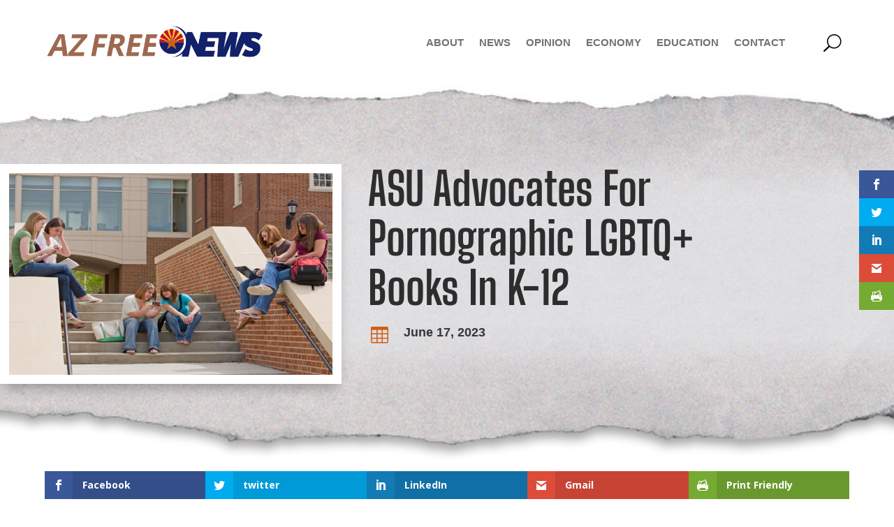

--- FILE ---
content_type: text/html; charset=UTF-8
request_url: https://azfreenews.com/2023/06/asu-advocates-for-pornographic-lgbtq-books-in-k-12/
body_size: 18921
content:
<!DOCTYPE html>
<html dir="ltr" lang="en" prefix="og: https://ogp.me/ns#">
<head>
	<meta charset="UTF-8" />
<meta http-equiv="X-UA-Compatible" content="IE=edge">
	<link rel="pingback" href="https://azfreenews.com/xmlrpc.php" />

	<script type="text/javascript">
		document.documentElement.className = 'js';
	</script>

	<title>ASU Advocates For Pornographic LGBTQ+ Books In K-12 - AZ FREE NEWS</title>
<link rel="preconnect" href="https://fonts.gstatic.com" crossorigin /><style id="et-builder-googlefonts-cached-inline">/* Original: https://fonts.googleapis.com/css?family=Big+Shoulders+Display:100,200,300,regular,500,600,700,800,900|Pontano+Sans:regular|Lato:100,100italic,300,300italic,regular,italic,700,700italic,900,900italic|Allan:regular,700|Big+Shoulders+Text:100,200,300,regular,500,600,700,800,900&#038;subset=latin,latin-ext&#038;display=swap *//* User Agent: Mozilla/5.0 (Unknown; Linux x86_64) AppleWebKit/538.1 (KHTML, like Gecko) Safari/538.1 Daum/4.1 */@font-face {font-family: 'Allan';font-style: normal;font-weight: 400;font-display: swap;src: url(https://fonts.gstatic.com/s/allan/v26/ea8XadU7WuTxEub_NdA.ttf) format('truetype');}@font-face {font-family: 'Allan';font-style: normal;font-weight: 700;font-display: swap;src: url(https://fonts.gstatic.com/s/allan/v26/ea8aadU7WuTxEu5KEMCE024.ttf) format('truetype');}@font-face {font-family: 'Big Shoulders Display';font-style: normal;font-weight: 100;font-display: swap;src: url(https://fonts.gstatic.com/s/bigshouldersdisplay/v24/fC1MPZJEZG-e9gHhdI4-NBbfd2ys3SjJCx12wPgf9g-_3F0YdY86FFcwTQ.ttf) format('truetype');}@font-face {font-family: 'Big Shoulders Display';font-style: normal;font-weight: 200;font-display: swap;src: url(https://fonts.gstatic.com/s/bigshouldersdisplay/v24/fC1MPZJEZG-e9gHhdI4-NBbfd2ys3SjJCx12wPgf9g-_3F0YdQ87FFcwTQ.ttf) format('truetype');}@font-face {font-family: 'Big Shoulders Display';font-style: normal;font-weight: 300;font-display: swap;src: url(https://fonts.gstatic.com/s/bigshouldersdisplay/v24/fC1MPZJEZG-e9gHhdI4-NBbfd2ys3SjJCx12wPgf9g-_3F0YddE7FFcwTQ.ttf) format('truetype');}@font-face {font-family: 'Big Shoulders Display';font-style: normal;font-weight: 400;font-display: swap;src: url(https://fonts.gstatic.com/s/bigshouldersdisplay/v24/fC1MPZJEZG-e9gHhdI4-NBbfd2ys3SjJCx12wPgf9g-_3F0YdY87FFcwTQ.ttf) format('truetype');}@font-face {font-family: 'Big Shoulders Display';font-style: normal;font-weight: 500;font-display: swap;src: url(https://fonts.gstatic.com/s/bigshouldersdisplay/v24/fC1MPZJEZG-e9gHhdI4-NBbfd2ys3SjJCx12wPgf9g-_3F0Ydb07FFcwTQ.ttf) format('truetype');}@font-face {font-family: 'Big Shoulders Display';font-style: normal;font-weight: 600;font-display: swap;src: url(https://fonts.gstatic.com/s/bigshouldersdisplay/v24/fC1MPZJEZG-e9gHhdI4-NBbfd2ys3SjJCx12wPgf9g-_3F0YdVE8FFcwTQ.ttf) format('truetype');}@font-face {font-family: 'Big Shoulders Display';font-style: normal;font-weight: 700;font-display: swap;src: url(https://fonts.gstatic.com/s/bigshouldersdisplay/v24/fC1MPZJEZG-e9gHhdI4-NBbfd2ys3SjJCx12wPgf9g-_3F0YdWg8FFcwTQ.ttf) format('truetype');}@font-face {font-family: 'Big Shoulders Display';font-style: normal;font-weight: 800;font-display: swap;src: url(https://fonts.gstatic.com/s/bigshouldersdisplay/v24/fC1MPZJEZG-e9gHhdI4-NBbfd2ys3SjJCx12wPgf9g-_3F0YdQ88FFcwTQ.ttf) format('truetype');}@font-face {font-family: 'Big Shoulders Display';font-style: normal;font-weight: 900;font-display: swap;src: url(https://fonts.gstatic.com/s/bigshouldersdisplay/v24/fC1MPZJEZG-e9gHhdI4-NBbfd2ys3SjJCx12wPgf9g-_3F0YdSY8FFcwTQ.ttf) format('truetype');}@font-face {font-family: 'Big Shoulders Text';font-style: normal;font-weight: 100;font-display: swap;src: url(https://fonts.gstatic.com/s/bigshoulderstext/v28/55xEezRtP9G3CGPIf49hxc8P0eytUxB2l66LmF6xc3kA3Y-r7TsFMg.ttf) format('truetype');}@font-face {font-family: 'Big Shoulders Text';font-style: normal;font-weight: 200;font-display: swap;src: url(https://fonts.gstatic.com/s/bigshoulderstext/v28/55xEezRtP9G3CGPIf49hxc8P0eytUxB2l66LmF6xc3kA3Q-q7TsFMg.ttf) format('truetype');}@font-face {font-family: 'Big Shoulders Text';font-style: normal;font-weight: 300;font-display: swap;src: url(https://fonts.gstatic.com/s/bigshoulderstext/v28/55xEezRtP9G3CGPIf49hxc8P0eytUxB2l66LmF6xc3kA3dGq7TsFMg.ttf) format('truetype');}@font-face {font-family: 'Big Shoulders Text';font-style: normal;font-weight: 400;font-display: swap;src: url(https://fonts.gstatic.com/s/bigshoulderstext/v28/55xEezRtP9G3CGPIf49hxc8P0eytUxB2l66LmF6xc3kA3Y-q7TsFMg.ttf) format('truetype');}@font-face {font-family: 'Big Shoulders Text';font-style: normal;font-weight: 500;font-display: swap;src: url(https://fonts.gstatic.com/s/bigshoulderstext/v28/55xEezRtP9G3CGPIf49hxc8P0eytUxB2l66LmF6xc3kA3b2q7TsFMg.ttf) format('truetype');}@font-face {font-family: 'Big Shoulders Text';font-style: normal;font-weight: 600;font-display: swap;src: url(https://fonts.gstatic.com/s/bigshoulderstext/v28/55xEezRtP9G3CGPIf49hxc8P0eytUxB2l66LmF6xc3kA3VGt7TsFMg.ttf) format('truetype');}@font-face {font-family: 'Big Shoulders Text';font-style: normal;font-weight: 700;font-display: swap;src: url(https://fonts.gstatic.com/s/bigshoulderstext/v28/55xEezRtP9G3CGPIf49hxc8P0eytUxB2l66LmF6xc3kA3Wit7TsFMg.ttf) format('truetype');}@font-face {font-family: 'Big Shoulders Text';font-style: normal;font-weight: 800;font-display: swap;src: url(https://fonts.gstatic.com/s/bigshoulderstext/v28/55xEezRtP9G3CGPIf49hxc8P0eytUxB2l66LmF6xc3kA3Q-t7TsFMg.ttf) format('truetype');}@font-face {font-family: 'Big Shoulders Text';font-style: normal;font-weight: 900;font-display: swap;src: url(https://fonts.gstatic.com/s/bigshoulderstext/v28/55xEezRtP9G3CGPIf49hxc8P0eytUxB2l66LmF6xc3kA3Sat7TsFMg.ttf) format('truetype');}@font-face {font-family: 'Lato';font-style: italic;font-weight: 100;font-display: swap;src: url(https://fonts.gstatic.com/s/lato/v25/S6u-w4BMUTPHjxsIPx-mPCc.ttf) format('truetype');}@font-face {font-family: 'Lato';font-style: italic;font-weight: 300;font-display: swap;src: url(https://fonts.gstatic.com/s/lato/v25/S6u_w4BMUTPHjxsI9w2_FQfo.ttf) format('truetype');}@font-face {font-family: 'Lato';font-style: italic;font-weight: 400;font-display: swap;src: url(https://fonts.gstatic.com/s/lato/v25/S6u8w4BMUTPHjxsAUi-v.ttf) format('truetype');}@font-face {font-family: 'Lato';font-style: italic;font-weight: 700;font-display: swap;src: url(https://fonts.gstatic.com/s/lato/v25/S6u_w4BMUTPHjxsI5wq_FQfo.ttf) format('truetype');}@font-face {font-family: 'Lato';font-style: italic;font-weight: 900;font-display: swap;src: url(https://fonts.gstatic.com/s/lato/v25/S6u_w4BMUTPHjxsI3wi_FQfo.ttf) format('truetype');}@font-face {font-family: 'Lato';font-style: normal;font-weight: 100;font-display: swap;src: url(https://fonts.gstatic.com/s/lato/v25/S6u8w4BMUTPHh30AUi-v.ttf) format('truetype');}@font-face {font-family: 'Lato';font-style: normal;font-weight: 300;font-display: swap;src: url(https://fonts.gstatic.com/s/lato/v25/S6u9w4BMUTPHh7USSwaPHA.ttf) format('truetype');}@font-face {font-family: 'Lato';font-style: normal;font-weight: 400;font-display: swap;src: url(https://fonts.gstatic.com/s/lato/v25/S6uyw4BMUTPHjxAwWw.ttf) format('truetype');}@font-face {font-family: 'Lato';font-style: normal;font-weight: 700;font-display: swap;src: url(https://fonts.gstatic.com/s/lato/v25/S6u9w4BMUTPHh6UVSwaPHA.ttf) format('truetype');}@font-face {font-family: 'Lato';font-style: normal;font-weight: 900;font-display: swap;src: url(https://fonts.gstatic.com/s/lato/v25/S6u9w4BMUTPHh50XSwaPHA.ttf) format('truetype');}@font-face {font-family: 'Pontano Sans';font-style: normal;font-weight: 400;font-display: swap;src: url(https://fonts.gstatic.com/s/pontanosans/v19/qFdW35GdgYR8EzR6oBLDHa3wyRf8W8eBM6XLOXLMrc-Gow.ttf) format('truetype');}/* User Agent: Mozilla/5.0 (Windows NT 6.1; WOW64; rv:27.0) Gecko/20100101 Firefox/27.0 */@font-face {font-family: 'Allan';font-style: normal;font-weight: 400;font-display: swap;src: url(https://fonts.gstatic.com/l/font?kit=ea8XadU7WuTxEub_NdM&skey=47bae38e791f0fba&v=v26) format('woff');}@font-face {font-family: 'Allan';font-style: normal;font-weight: 700;font-display: swap;src: url(https://fonts.gstatic.com/l/font?kit=ea8aadU7WuTxEu5KEMCE020&skey=67bf6cfd634a416d&v=v26) format('woff');}@font-face {font-family: 'Big Shoulders Display';font-style: normal;font-weight: 100;font-display: swap;src: url(https://fonts.gstatic.com/l/font?kit=fC1MPZJEZG-e9gHhdI4-NBbfd2ys3SjJCx12wPgf9g-_3F0YdY86FFcwTg&skey=90f4a48b17c6f69&v=v24) format('woff');}@font-face {font-family: 'Big Shoulders Display';font-style: normal;font-weight: 200;font-display: swap;src: url(https://fonts.gstatic.com/l/font?kit=fC1MPZJEZG-e9gHhdI4-NBbfd2ys3SjJCx12wPgf9g-_3F0YdQ87FFcwTg&skey=90f4a48b17c6f69&v=v24) format('woff');}@font-face {font-family: 'Big Shoulders Display';font-style: normal;font-weight: 300;font-display: swap;src: url(https://fonts.gstatic.com/l/font?kit=fC1MPZJEZG-e9gHhdI4-NBbfd2ys3SjJCx12wPgf9g-_3F0YddE7FFcwTg&skey=90f4a48b17c6f69&v=v24) format('woff');}@font-face {font-family: 'Big Shoulders Display';font-style: normal;font-weight: 400;font-display: swap;src: url(https://fonts.gstatic.com/l/font?kit=fC1MPZJEZG-e9gHhdI4-NBbfd2ys3SjJCx12wPgf9g-_3F0YdY87FFcwTg&skey=90f4a48b17c6f69&v=v24) format('woff');}@font-face {font-family: 'Big Shoulders Display';font-style: normal;font-weight: 500;font-display: swap;src: url(https://fonts.gstatic.com/l/font?kit=fC1MPZJEZG-e9gHhdI4-NBbfd2ys3SjJCx12wPgf9g-_3F0Ydb07FFcwTg&skey=90f4a48b17c6f69&v=v24) format('woff');}@font-face {font-family: 'Big Shoulders Display';font-style: normal;font-weight: 600;font-display: swap;src: url(https://fonts.gstatic.com/l/font?kit=fC1MPZJEZG-e9gHhdI4-NBbfd2ys3SjJCx12wPgf9g-_3F0YdVE8FFcwTg&skey=90f4a48b17c6f69&v=v24) format('woff');}@font-face {font-family: 'Big Shoulders Display';font-style: normal;font-weight: 700;font-display: swap;src: url(https://fonts.gstatic.com/l/font?kit=fC1MPZJEZG-e9gHhdI4-NBbfd2ys3SjJCx12wPgf9g-_3F0YdWg8FFcwTg&skey=90f4a48b17c6f69&v=v24) format('woff');}@font-face {font-family: 'Big Shoulders Display';font-style: normal;font-weight: 800;font-display: swap;src: url(https://fonts.gstatic.com/l/font?kit=fC1MPZJEZG-e9gHhdI4-NBbfd2ys3SjJCx12wPgf9g-_3F0YdQ88FFcwTg&skey=90f4a48b17c6f69&v=v24) format('woff');}@font-face {font-family: 'Big Shoulders Display';font-style: normal;font-weight: 900;font-display: swap;src: url(https://fonts.gstatic.com/l/font?kit=fC1MPZJEZG-e9gHhdI4-NBbfd2ys3SjJCx12wPgf9g-_3F0YdSY8FFcwTg&skey=90f4a48b17c6f69&v=v24) format('woff');}@font-face {font-family: 'Big Shoulders Text';font-style: normal;font-weight: 100;font-display: swap;src: url(https://fonts.gstatic.com/l/font?kit=55xEezRtP9G3CGPIf49hxc8P0eytUxB2l66LmF6xc3kA3Y-r7TsFMQ&skey=5fe082260217636d&v=v28) format('woff');}@font-face {font-family: 'Big Shoulders Text';font-style: normal;font-weight: 200;font-display: swap;src: url(https://fonts.gstatic.com/l/font?kit=55xEezRtP9G3CGPIf49hxc8P0eytUxB2l66LmF6xc3kA3Q-q7TsFMQ&skey=5fe082260217636d&v=v28) format('woff');}@font-face {font-family: 'Big Shoulders Text';font-style: normal;font-weight: 300;font-display: swap;src: url(https://fonts.gstatic.com/l/font?kit=55xEezRtP9G3CGPIf49hxc8P0eytUxB2l66LmF6xc3kA3dGq7TsFMQ&skey=5fe082260217636d&v=v28) format('woff');}@font-face {font-family: 'Big Shoulders Text';font-style: normal;font-weight: 400;font-display: swap;src: url(https://fonts.gstatic.com/l/font?kit=55xEezRtP9G3CGPIf49hxc8P0eytUxB2l66LmF6xc3kA3Y-q7TsFMQ&skey=5fe082260217636d&v=v28) format('woff');}@font-face {font-family: 'Big Shoulders Text';font-style: normal;font-weight: 500;font-display: swap;src: url(https://fonts.gstatic.com/l/font?kit=55xEezRtP9G3CGPIf49hxc8P0eytUxB2l66LmF6xc3kA3b2q7TsFMQ&skey=5fe082260217636d&v=v28) format('woff');}@font-face {font-family: 'Big Shoulders Text';font-style: normal;font-weight: 600;font-display: swap;src: url(https://fonts.gstatic.com/l/font?kit=55xEezRtP9G3CGPIf49hxc8P0eytUxB2l66LmF6xc3kA3VGt7TsFMQ&skey=5fe082260217636d&v=v28) format('woff');}@font-face {font-family: 'Big Shoulders Text';font-style: normal;font-weight: 700;font-display: swap;src: url(https://fonts.gstatic.com/l/font?kit=55xEezRtP9G3CGPIf49hxc8P0eytUxB2l66LmF6xc3kA3Wit7TsFMQ&skey=5fe082260217636d&v=v28) format('woff');}@font-face {font-family: 'Big Shoulders Text';font-style: normal;font-weight: 800;font-display: swap;src: url(https://fonts.gstatic.com/l/font?kit=55xEezRtP9G3CGPIf49hxc8P0eytUxB2l66LmF6xc3kA3Q-t7TsFMQ&skey=5fe082260217636d&v=v28) format('woff');}@font-face {font-family: 'Big Shoulders Text';font-style: normal;font-weight: 900;font-display: swap;src: url(https://fonts.gstatic.com/l/font?kit=55xEezRtP9G3CGPIf49hxc8P0eytUxB2l66LmF6xc3kA3Sat7TsFMQ&skey=5fe082260217636d&v=v28) format('woff');}@font-face {font-family: 'Lato';font-style: italic;font-weight: 100;font-display: swap;src: url(https://fonts.gstatic.com/l/font?kit=S6u-w4BMUTPHjxsIPx-mPCQ&skey=3404b88e33a27f67&v=v25) format('woff');}@font-face {font-family: 'Lato';font-style: italic;font-weight: 300;font-display: swap;src: url(https://fonts.gstatic.com/l/font?kit=S6u_w4BMUTPHjxsI9w2_FQfr&skey=8107d606b7e3d38e&v=v25) format('woff');}@font-face {font-family: 'Lato';font-style: italic;font-weight: 400;font-display: swap;src: url(https://fonts.gstatic.com/l/font?kit=S6u8w4BMUTPHjxsAUi-s&skey=51512958f8cff7a8&v=v25) format('woff');}@font-face {font-family: 'Lato';font-style: italic;font-weight: 700;font-display: swap;src: url(https://fonts.gstatic.com/l/font?kit=S6u_w4BMUTPHjxsI5wq_FQfr&skey=5334e9c0b67702e2&v=v25) format('woff');}@font-face {font-family: 'Lato';font-style: italic;font-weight: 900;font-display: swap;src: url(https://fonts.gstatic.com/l/font?kit=S6u_w4BMUTPHjxsI3wi_FQfr&skey=4066143815f8bfc2&v=v25) format('woff');}@font-face {font-family: 'Lato';font-style: normal;font-weight: 100;font-display: swap;src: url(https://fonts.gstatic.com/l/font?kit=S6u8w4BMUTPHh30AUi-s&skey=cfa1ba7b04a1ba34&v=v25) format('woff');}@font-face {font-family: 'Lato';font-style: normal;font-weight: 300;font-display: swap;src: url(https://fonts.gstatic.com/l/font?kit=S6u9w4BMUTPHh7USSwaPHw&skey=91f32e07d083dd3a&v=v25) format('woff');}@font-face {font-family: 'Lato';font-style: normal;font-weight: 400;font-display: swap;src: url(https://fonts.gstatic.com/l/font?kit=S6uyw4BMUTPHjxAwWA&skey=2d58b92a99e1c086&v=v25) format('woff');}@font-face {font-family: 'Lato';font-style: normal;font-weight: 700;font-display: swap;src: url(https://fonts.gstatic.com/l/font?kit=S6u9w4BMUTPHh6UVSwaPHw&skey=3480a19627739c0d&v=v25) format('woff');}@font-face {font-family: 'Lato';font-style: normal;font-weight: 900;font-display: swap;src: url(https://fonts.gstatic.com/l/font?kit=S6u9w4BMUTPHh50XSwaPHw&skey=d01acf708cb3b73b&v=v25) format('woff');}@font-face {font-family: 'Pontano Sans';font-style: normal;font-weight: 400;font-display: swap;src: url(https://fonts.gstatic.com/l/font?kit=qFdW35GdgYR8EzR6oBLDHa3wyRf8W8eBM6XLOXLMrc-GoA&skey=cda8bdd9728eb093&v=v19) format('woff');}/* User Agent: Mozilla/5.0 (Windows NT 6.3; rv:39.0) Gecko/20100101 Firefox/39.0 */@font-face {font-family: 'Allan';font-style: normal;font-weight: 400;font-display: swap;src: url(https://fonts.gstatic.com/s/allan/v26/ea8XadU7WuTxEub_NdU.woff2) format('woff2');}@font-face {font-family: 'Allan';font-style: normal;font-weight: 700;font-display: swap;src: url(https://fonts.gstatic.com/s/allan/v26/ea8aadU7WuTxEu5KEMCE02s.woff2) format('woff2');}@font-face {font-family: 'Big Shoulders Display';font-style: normal;font-weight: 100;font-display: swap;src: url(https://fonts.gstatic.com/s/bigshouldersdisplay/v24/fC1MPZJEZG-e9gHhdI4-NBbfd2ys3SjJCx12wPgf9g-_3F0YdY86FFcwSA.woff2) format('woff2');}@font-face {font-family: 'Big Shoulders Display';font-style: normal;font-weight: 200;font-display: swap;src: url(https://fonts.gstatic.com/s/bigshouldersdisplay/v24/fC1MPZJEZG-e9gHhdI4-NBbfd2ys3SjJCx12wPgf9g-_3F0YdQ87FFcwSA.woff2) format('woff2');}@font-face {font-family: 'Big Shoulders Display';font-style: normal;font-weight: 300;font-display: swap;src: url(https://fonts.gstatic.com/s/bigshouldersdisplay/v24/fC1MPZJEZG-e9gHhdI4-NBbfd2ys3SjJCx12wPgf9g-_3F0YddE7FFcwSA.woff2) format('woff2');}@font-face {font-family: 'Big Shoulders Display';font-style: normal;font-weight: 400;font-display: swap;src: url(https://fonts.gstatic.com/s/bigshouldersdisplay/v24/fC1MPZJEZG-e9gHhdI4-NBbfd2ys3SjJCx12wPgf9g-_3F0YdY87FFcwSA.woff2) format('woff2');}@font-face {font-family: 'Big Shoulders Display';font-style: normal;font-weight: 500;font-display: swap;src: url(https://fonts.gstatic.com/s/bigshouldersdisplay/v24/fC1MPZJEZG-e9gHhdI4-NBbfd2ys3SjJCx12wPgf9g-_3F0Ydb07FFcwSA.woff2) format('woff2');}@font-face {font-family: 'Big Shoulders Display';font-style: normal;font-weight: 600;font-display: swap;src: url(https://fonts.gstatic.com/s/bigshouldersdisplay/v24/fC1MPZJEZG-e9gHhdI4-NBbfd2ys3SjJCx12wPgf9g-_3F0YdVE8FFcwSA.woff2) format('woff2');}@font-face {font-family: 'Big Shoulders Display';font-style: normal;font-weight: 700;font-display: swap;src: url(https://fonts.gstatic.com/s/bigshouldersdisplay/v24/fC1MPZJEZG-e9gHhdI4-NBbfd2ys3SjJCx12wPgf9g-_3F0YdWg8FFcwSA.woff2) format('woff2');}@font-face {font-family: 'Big Shoulders Display';font-style: normal;font-weight: 800;font-display: swap;src: url(https://fonts.gstatic.com/s/bigshouldersdisplay/v24/fC1MPZJEZG-e9gHhdI4-NBbfd2ys3SjJCx12wPgf9g-_3F0YdQ88FFcwSA.woff2) format('woff2');}@font-face {font-family: 'Big Shoulders Display';font-style: normal;font-weight: 900;font-display: swap;src: url(https://fonts.gstatic.com/s/bigshouldersdisplay/v24/fC1MPZJEZG-e9gHhdI4-NBbfd2ys3SjJCx12wPgf9g-_3F0YdSY8FFcwSA.woff2) format('woff2');}@font-face {font-family: 'Big Shoulders Text';font-style: normal;font-weight: 100;font-display: swap;src: url(https://fonts.gstatic.com/s/bigshoulderstext/v28/55xEezRtP9G3CGPIf49hxc8P0eytUxB2l66LmF6xc3kA3Y-r7TsFNw.woff2) format('woff2');}@font-face {font-family: 'Big Shoulders Text';font-style: normal;font-weight: 200;font-display: swap;src: url(https://fonts.gstatic.com/s/bigshoulderstext/v28/55xEezRtP9G3CGPIf49hxc8P0eytUxB2l66LmF6xc3kA3Q-q7TsFNw.woff2) format('woff2');}@font-face {font-family: 'Big Shoulders Text';font-style: normal;font-weight: 300;font-display: swap;src: url(https://fonts.gstatic.com/s/bigshoulderstext/v28/55xEezRtP9G3CGPIf49hxc8P0eytUxB2l66LmF6xc3kA3dGq7TsFNw.woff2) format('woff2');}@font-face {font-family: 'Big Shoulders Text';font-style: normal;font-weight: 400;font-display: swap;src: url(https://fonts.gstatic.com/s/bigshoulderstext/v28/55xEezRtP9G3CGPIf49hxc8P0eytUxB2l66LmF6xc3kA3Y-q7TsFNw.woff2) format('woff2');}@font-face {font-family: 'Big Shoulders Text';font-style: normal;font-weight: 500;font-display: swap;src: url(https://fonts.gstatic.com/s/bigshoulderstext/v28/55xEezRtP9G3CGPIf49hxc8P0eytUxB2l66LmF6xc3kA3b2q7TsFNw.woff2) format('woff2');}@font-face {font-family: 'Big Shoulders Text';font-style: normal;font-weight: 600;font-display: swap;src: url(https://fonts.gstatic.com/s/bigshoulderstext/v28/55xEezRtP9G3CGPIf49hxc8P0eytUxB2l66LmF6xc3kA3VGt7TsFNw.woff2) format('woff2');}@font-face {font-family: 'Big Shoulders Text';font-style: normal;font-weight: 700;font-display: swap;src: url(https://fonts.gstatic.com/s/bigshoulderstext/v28/55xEezRtP9G3CGPIf49hxc8P0eytUxB2l66LmF6xc3kA3Wit7TsFNw.woff2) format('woff2');}@font-face {font-family: 'Big Shoulders Text';font-style: normal;font-weight: 800;font-display: swap;src: url(https://fonts.gstatic.com/s/bigshoulderstext/v28/55xEezRtP9G3CGPIf49hxc8P0eytUxB2l66LmF6xc3kA3Q-t7TsFNw.woff2) format('woff2');}@font-face {font-family: 'Big Shoulders Text';font-style: normal;font-weight: 900;font-display: swap;src: url(https://fonts.gstatic.com/s/bigshoulderstext/v28/55xEezRtP9G3CGPIf49hxc8P0eytUxB2l66LmF6xc3kA3Sat7TsFNw.woff2) format('woff2');}@font-face {font-family: 'Lato';font-style: italic;font-weight: 100;font-display: swap;src: url(https://fonts.gstatic.com/s/lato/v25/S6u-w4BMUTPHjxsIPx-mPCI.woff2) format('woff2');}@font-face {font-family: 'Lato';font-style: italic;font-weight: 300;font-display: swap;src: url(https://fonts.gstatic.com/s/lato/v25/S6u_w4BMUTPHjxsI9w2_FQft.woff2) format('woff2');}@font-face {font-family: 'Lato';font-style: italic;font-weight: 400;font-display: swap;src: url(https://fonts.gstatic.com/s/lato/v25/S6u8w4BMUTPHjxsAUi-q.woff2) format('woff2');}@font-face {font-family: 'Lato';font-style: italic;font-weight: 700;font-display: swap;src: url(https://fonts.gstatic.com/s/lato/v25/S6u_w4BMUTPHjxsI5wq_FQft.woff2) format('woff2');}@font-face {font-family: 'Lato';font-style: italic;font-weight: 900;font-display: swap;src: url(https://fonts.gstatic.com/s/lato/v25/S6u_w4BMUTPHjxsI3wi_FQft.woff2) format('woff2');}@font-face {font-family: 'Lato';font-style: normal;font-weight: 100;font-display: swap;src: url(https://fonts.gstatic.com/s/lato/v25/S6u8w4BMUTPHh30AUi-q.woff2) format('woff2');}@font-face {font-family: 'Lato';font-style: normal;font-weight: 300;font-display: swap;src: url(https://fonts.gstatic.com/s/lato/v25/S6u9w4BMUTPHh7USSwaPGQ.woff2) format('woff2');}@font-face {font-family: 'Lato';font-style: normal;font-weight: 400;font-display: swap;src: url(https://fonts.gstatic.com/s/lato/v25/S6uyw4BMUTPHjxAwXg.woff2) format('woff2');}@font-face {font-family: 'Lato';font-style: normal;font-weight: 700;font-display: swap;src: url(https://fonts.gstatic.com/s/lato/v25/S6u9w4BMUTPHh6UVSwaPGQ.woff2) format('woff2');}@font-face {font-family: 'Lato';font-style: normal;font-weight: 900;font-display: swap;src: url(https://fonts.gstatic.com/s/lato/v25/S6u9w4BMUTPHh50XSwaPGQ.woff2) format('woff2');}@font-face {font-family: 'Pontano Sans';font-style: normal;font-weight: 400;font-display: swap;src: url(https://fonts.gstatic.com/s/pontanosans/v19/qFdW35GdgYR8EzR6oBLDHa3wyRf8W8eBM6XLOXLMrc-Gpg.woff2) format('woff2');}</style>
		<!-- All in One SEO 4.9.3 - aioseo.com -->
	<meta name="description" content="By Corinne Murdock | Arizona State University (ASU) advocated for keeping pornographic LGBTQ+ books in K-12 classrooms. The university featured commentary from professors on the subject as part of a feature story dedicated to Pride Month issued last week. “In June, Pride Month is a time to promote inclusivity, raise awareness and celebrate the contributions the LGBTQ+" />
	<meta name="robots" content="max-image-preview:large" />
	<meta name="author" content="Corinne Murdock"/>
	<meta name="google-site-verification" content="1MpzhGbQwHnVftxnDtBY564kM3kJyOAO9kwzhnYJF6E" />
	<link rel="canonical" href="https://azfreenews.com/2023/06/asu-advocates-for-pornographic-lgbtq-books-in-k-12/" />
	<meta name="generator" content="All in One SEO (AIOSEO) 4.9.3" />
		<meta property="og:locale" content="en_US" />
		<meta property="og:site_name" content="AZ FREE NEWS - Your #1 Source for Arizona News &amp; Politics!" />
		<meta property="og:type" content="article" />
		<meta property="og:title" content="ASU Advocates For Pornographic LGBTQ+ Books In K-12 - AZ FREE NEWS" />
		<meta property="og:description" content="By Corinne Murdock | Arizona State University (ASU) advocated for keeping pornographic LGBTQ+ books in K-12 classrooms. The university featured commentary from professors on the subject as part of a feature story dedicated to Pride Month issued last week. “In June, Pride Month is a time to promote inclusivity, raise awareness and celebrate the contributions the LGBTQ+" />
		<meta property="og:url" content="https://azfreenews.com/2023/06/asu-advocates-for-pornographic-lgbtq-books-in-k-12/" />
		<meta property="og:image" content="https://azfreenews.com/wp-content/uploads/2020/12/education-students-loans.jpg" />
		<meta property="og:image:secure_url" content="https://azfreenews.com/wp-content/uploads/2020/12/education-students-loans.jpg" />
		<meta property="article:published_time" content="2023-06-17T07:15:00+00:00" />
		<meta property="article:modified_time" content="2024-08-13T21:43:29+00:00" />
		<meta property="article:publisher" content="https://www.facebook.com/azfreenews" />
		<meta name="twitter:card" content="summary" />
		<meta name="twitter:site" content="@AZFreeNews" />
		<meta name="twitter:title" content="ASU Advocates For Pornographic LGBTQ+ Books In K-12 - AZ FREE NEWS" />
		<meta name="twitter:description" content="By Corinne Murdock | Arizona State University (ASU) advocated for keeping pornographic LGBTQ+ books in K-12 classrooms. The university featured commentary from professors on the subject as part of a feature story dedicated to Pride Month issued last week. “In June, Pride Month is a time to promote inclusivity, raise awareness and celebrate the contributions the LGBTQ+" />
		<meta name="twitter:creator" content="@AZFreeNews" />
		<meta name="twitter:image" content="https://azfreenews.com/wp-content/uploads/2020/12/education-students-loans.jpg" />
		<script type="application/ld+json" class="aioseo-schema">
			{"@context":"https:\/\/schema.org","@graph":[{"@type":"BlogPosting","@id":"https:\/\/azfreenews.com\/2023\/06\/asu-advocates-for-pornographic-lgbtq-books-in-k-12\/#blogposting","name":"ASU Advocates For Pornographic LGBTQ+ Books In K-12 - AZ FREE NEWS","headline":"ASU Advocates For Pornographic LGBTQ+ Books In K-12","author":{"@id":"https:\/\/azfreenews.com\/author\/corinne-murdock\/#author"},"publisher":{"@id":"https:\/\/azfreenews.com\/#organization"},"image":{"@type":"ImageObject","url":"https:\/\/azfreenews.com\/wp-content\/uploads\/2020\/12\/education-students-loans.jpg","width":640,"height":400,"caption":"student"},"datePublished":"2023-06-17T00:15:00-07:00","dateModified":"2024-08-13T14:43:29-07:00","inLanguage":"en","mainEntityOfPage":{"@id":"https:\/\/azfreenews.com\/2023\/06\/asu-advocates-for-pornographic-lgbtq-books-in-k-12\/#webpage"},"isPartOf":{"@id":"https:\/\/azfreenews.com\/2023\/06\/asu-advocates-for-pornographic-lgbtq-books-in-k-12\/#webpage"},"articleSection":"Education, News, Arizona State University, asu, banned books, Gabriel Acevedo, gay Lesbian and Straight Education Network, Gender Queer: A Memoir, glsen, K-12 classrooms, LGBTQ+ books, Madelaine Adelman, pornographic, pride month, School of Social Transformation Justice and Social Inquiry"},{"@type":"BreadcrumbList","@id":"https:\/\/azfreenews.com\/2023\/06\/asu-advocates-for-pornographic-lgbtq-books-in-k-12\/#breadcrumblist","itemListElement":[{"@type":"ListItem","@id":"https:\/\/azfreenews.com#listItem","position":1,"name":"Home","item":"https:\/\/azfreenews.com","nextItem":{"@type":"ListItem","@id":"https:\/\/azfreenews.com\/category\/news\/#listItem","name":"News"}},{"@type":"ListItem","@id":"https:\/\/azfreenews.com\/category\/news\/#listItem","position":2,"name":"News","item":"https:\/\/azfreenews.com\/category\/news\/","nextItem":{"@type":"ListItem","@id":"https:\/\/azfreenews.com\/2023\/06\/asu-advocates-for-pornographic-lgbtq-books-in-k-12\/#listItem","name":"ASU Advocates For Pornographic LGBTQ+ Books In K-12"},"previousItem":{"@type":"ListItem","@id":"https:\/\/azfreenews.com#listItem","name":"Home"}},{"@type":"ListItem","@id":"https:\/\/azfreenews.com\/2023\/06\/asu-advocates-for-pornographic-lgbtq-books-in-k-12\/#listItem","position":3,"name":"ASU Advocates For Pornographic LGBTQ+ Books In K-12","previousItem":{"@type":"ListItem","@id":"https:\/\/azfreenews.com\/category\/news\/#listItem","name":"News"}}]},{"@type":"Organization","@id":"https:\/\/azfreenews.com\/#organization","name":"AZ FREE NEWS","description":"Your #1 Source for Arizona News & Politics!","url":"https:\/\/azfreenews.com\/","logo":{"@type":"ImageObject","url":"https:\/\/azfreenews.com\/wp-content\/uploads\/2021\/09\/az-free-news-logo-stacked.jpg","@id":"https:\/\/azfreenews.com\/2023\/06\/asu-advocates-for-pornographic-lgbtq-books-in-k-12\/#organizationLogo","width":450,"height":215},"image":{"@id":"https:\/\/azfreenews.com\/2023\/06\/asu-advocates-for-pornographic-lgbtq-books-in-k-12\/#organizationLogo"},"sameAs":["https:\/\/www.facebook.com\/azfreenews","https:\/\/twitter.com\/AZFreeNews"]},{"@type":"Person","@id":"https:\/\/azfreenews.com\/author\/corinne-murdock\/#author","url":"https:\/\/azfreenews.com\/author\/corinne-murdock\/","name":"Corinne Murdock","image":{"@type":"ImageObject","@id":"https:\/\/azfreenews.com\/2023\/06\/asu-advocates-for-pornographic-lgbtq-books-in-k-12\/#authorImage","url":"https:\/\/secure.gravatar.com\/avatar\/ac24fbc310471890ae2988b9211bc4182d36388ee504faa9284cc51b697faada?s=96&d=mm&r=g","width":96,"height":96,"caption":"Corinne Murdock"}},{"@type":"WebPage","@id":"https:\/\/azfreenews.com\/2023\/06\/asu-advocates-for-pornographic-lgbtq-books-in-k-12\/#webpage","url":"https:\/\/azfreenews.com\/2023\/06\/asu-advocates-for-pornographic-lgbtq-books-in-k-12\/","name":"ASU Advocates For Pornographic LGBTQ+ Books In K-12 - AZ FREE NEWS","description":"By Corinne Murdock | Arizona State University (ASU) advocated for keeping pornographic LGBTQ+ books in K-12 classrooms. The university featured commentary from professors on the subject as part of a feature story dedicated to Pride Month issued last week. \u201cIn June, Pride Month is a time to promote inclusivity, raise awareness and celebrate the contributions the LGBTQ+","inLanguage":"en","isPartOf":{"@id":"https:\/\/azfreenews.com\/#website"},"breadcrumb":{"@id":"https:\/\/azfreenews.com\/2023\/06\/asu-advocates-for-pornographic-lgbtq-books-in-k-12\/#breadcrumblist"},"author":{"@id":"https:\/\/azfreenews.com\/author\/corinne-murdock\/#author"},"creator":{"@id":"https:\/\/azfreenews.com\/author\/corinne-murdock\/#author"},"image":{"@type":"ImageObject","url":"https:\/\/azfreenews.com\/wp-content\/uploads\/2020\/12\/education-students-loans.jpg","@id":"https:\/\/azfreenews.com\/2023\/06\/asu-advocates-for-pornographic-lgbtq-books-in-k-12\/#mainImage","width":640,"height":400,"caption":"student"},"primaryImageOfPage":{"@id":"https:\/\/azfreenews.com\/2023\/06\/asu-advocates-for-pornographic-lgbtq-books-in-k-12\/#mainImage"},"datePublished":"2023-06-17T00:15:00-07:00","dateModified":"2024-08-13T14:43:29-07:00"},{"@type":"WebSite","@id":"https:\/\/azfreenews.com\/#website","url":"https:\/\/azfreenews.com\/","name":"AZ FREE NEWS","description":"Your #1 Source for Arizona News & Politics!","inLanguage":"en","publisher":{"@id":"https:\/\/azfreenews.com\/#organization"}}]}
		</script>
		<!-- All in One SEO -->

<script type="text/javascript">
			let jqueryParams=[],jQuery=function(r){return jqueryParams=[...jqueryParams,r],jQuery},$=function(r){return jqueryParams=[...jqueryParams,r],$};window.jQuery=jQuery,window.$=jQuery;let customHeadScripts=!1;jQuery.fn=jQuery.prototype={},$.fn=jQuery.prototype={},jQuery.noConflict=function(r){if(window.jQuery)return jQuery=window.jQuery,$=window.jQuery,customHeadScripts=!0,jQuery.noConflict},jQuery.ready=function(r){jqueryParams=[...jqueryParams,r]},$.ready=function(r){jqueryParams=[...jqueryParams,r]},jQuery.load=function(r){jqueryParams=[...jqueryParams,r]},$.load=function(r){jqueryParams=[...jqueryParams,r]},jQuery.fn.ready=function(r){jqueryParams=[...jqueryParams,r]},$.fn.ready=function(r){jqueryParams=[...jqueryParams,r]};</script><link rel='dns-prefetch' href='//fonts.googleapis.com' />
<link rel="alternate" type="application/rss+xml" title="AZ FREE NEWS &raquo; Feed" href="https://azfreenews.com/feed/" />
<link rel="alternate" type="application/rss+xml" title="AZ FREE NEWS &raquo; Comments Feed" href="https://azfreenews.com/comments/feed/" />
<link rel="alternate" title="oEmbed (JSON)" type="application/json+oembed" href="https://azfreenews.com/wp-json/oembed/1.0/embed?url=https%3A%2F%2Fazfreenews.com%2F2023%2F06%2Fasu-advocates-for-pornographic-lgbtq-books-in-k-12%2F" />
<link rel="alternate" title="oEmbed (XML)" type="text/xml+oembed" href="https://azfreenews.com/wp-json/oembed/1.0/embed?url=https%3A%2F%2Fazfreenews.com%2F2023%2F06%2Fasu-advocates-for-pornographic-lgbtq-books-in-k-12%2F&#038;format=xml" />
		<style>
			.lazyload,
			.lazyloading {
				max-width: 100%;
			}
		</style>
		<meta content="Divi v.4.27.5" name="generator"/><style id='wp-block-library-inline-css' type='text/css'>
:root{--wp-block-synced-color:#7a00df;--wp-block-synced-color--rgb:122,0,223;--wp-bound-block-color:var(--wp-block-synced-color);--wp-editor-canvas-background:#ddd;--wp-admin-theme-color:#007cba;--wp-admin-theme-color--rgb:0,124,186;--wp-admin-theme-color-darker-10:#006ba1;--wp-admin-theme-color-darker-10--rgb:0,107,160.5;--wp-admin-theme-color-darker-20:#005a87;--wp-admin-theme-color-darker-20--rgb:0,90,135;--wp-admin-border-width-focus:2px}@media (min-resolution:192dpi){:root{--wp-admin-border-width-focus:1.5px}}.wp-element-button{cursor:pointer}:root .has-very-light-gray-background-color{background-color:#eee}:root .has-very-dark-gray-background-color{background-color:#313131}:root .has-very-light-gray-color{color:#eee}:root .has-very-dark-gray-color{color:#313131}:root .has-vivid-green-cyan-to-vivid-cyan-blue-gradient-background{background:linear-gradient(135deg,#00d084,#0693e3)}:root .has-purple-crush-gradient-background{background:linear-gradient(135deg,#34e2e4,#4721fb 50%,#ab1dfe)}:root .has-hazy-dawn-gradient-background{background:linear-gradient(135deg,#faaca8,#dad0ec)}:root .has-subdued-olive-gradient-background{background:linear-gradient(135deg,#fafae1,#67a671)}:root .has-atomic-cream-gradient-background{background:linear-gradient(135deg,#fdd79a,#004a59)}:root .has-nightshade-gradient-background{background:linear-gradient(135deg,#330968,#31cdcf)}:root .has-midnight-gradient-background{background:linear-gradient(135deg,#020381,#2874fc)}:root{--wp--preset--font-size--normal:16px;--wp--preset--font-size--huge:42px}.has-regular-font-size{font-size:1em}.has-larger-font-size{font-size:2.625em}.has-normal-font-size{font-size:var(--wp--preset--font-size--normal)}.has-huge-font-size{font-size:var(--wp--preset--font-size--huge)}.has-text-align-center{text-align:center}.has-text-align-left{text-align:left}.has-text-align-right{text-align:right}.has-fit-text{white-space:nowrap!important}#end-resizable-editor-section{display:none}.aligncenter{clear:both}.items-justified-left{justify-content:flex-start}.items-justified-center{justify-content:center}.items-justified-right{justify-content:flex-end}.items-justified-space-between{justify-content:space-between}.screen-reader-text{border:0;clip-path:inset(50%);height:1px;margin:-1px;overflow:hidden;padding:0;position:absolute;width:1px;word-wrap:normal!important}.screen-reader-text:focus{background-color:#ddd;clip-path:none;color:#444;display:block;font-size:1em;height:auto;left:5px;line-height:normal;padding:15px 23px 14px;text-decoration:none;top:5px;width:auto;z-index:100000}html :where(.has-border-color){border-style:solid}html :where([style*=border-top-color]){border-top-style:solid}html :where([style*=border-right-color]){border-right-style:solid}html :where([style*=border-bottom-color]){border-bottom-style:solid}html :where([style*=border-left-color]){border-left-style:solid}html :where([style*=border-width]){border-style:solid}html :where([style*=border-top-width]){border-top-style:solid}html :where([style*=border-right-width]){border-right-style:solid}html :where([style*=border-bottom-width]){border-bottom-style:solid}html :where([style*=border-left-width]){border-left-style:solid}html :where(img[class*=wp-image-]){height:auto;max-width:100%}:where(figure){margin:0 0 1em}html :where(.is-position-sticky){--wp-admin--admin-bar--position-offset:var(--wp-admin--admin-bar--height,0px)}@media screen and (max-width:600px){html :where(.is-position-sticky){--wp-admin--admin-bar--position-offset:0px}}

/*# sourceURL=wp-block-library-inline-css */
</style><style id='wp-block-categories-inline-css' type='text/css'>
.wp-block-categories{box-sizing:border-box}.wp-block-categories.alignleft{margin-right:2em}.wp-block-categories.alignright{margin-left:2em}.wp-block-categories.wp-block-categories-dropdown.aligncenter{text-align:center}.wp-block-categories .wp-block-categories__label{display:block;width:100%}
/*# sourceURL=https://azfreenews.com/wp-includes/blocks/categories/style.min.css */
</style>
<style id='wp-block-heading-inline-css' type='text/css'>
h1:where(.wp-block-heading).has-background,h2:where(.wp-block-heading).has-background,h3:where(.wp-block-heading).has-background,h4:where(.wp-block-heading).has-background,h5:where(.wp-block-heading).has-background,h6:where(.wp-block-heading).has-background{padding:1.25em 2.375em}h1.has-text-align-left[style*=writing-mode]:where([style*=vertical-lr]),h1.has-text-align-right[style*=writing-mode]:where([style*=vertical-rl]),h2.has-text-align-left[style*=writing-mode]:where([style*=vertical-lr]),h2.has-text-align-right[style*=writing-mode]:where([style*=vertical-rl]),h3.has-text-align-left[style*=writing-mode]:where([style*=vertical-lr]),h3.has-text-align-right[style*=writing-mode]:where([style*=vertical-rl]),h4.has-text-align-left[style*=writing-mode]:where([style*=vertical-lr]),h4.has-text-align-right[style*=writing-mode]:where([style*=vertical-rl]),h5.has-text-align-left[style*=writing-mode]:where([style*=vertical-lr]),h5.has-text-align-right[style*=writing-mode]:where([style*=vertical-rl]),h6.has-text-align-left[style*=writing-mode]:where([style*=vertical-lr]),h6.has-text-align-right[style*=writing-mode]:where([style*=vertical-rl]){rotate:180deg}
/*# sourceURL=https://azfreenews.com/wp-includes/blocks/heading/style.min.css */
</style>
<style id='wp-block-group-inline-css' type='text/css'>
.wp-block-group{box-sizing:border-box}:where(.wp-block-group.wp-block-group-is-layout-constrained){position:relative}
/*# sourceURL=https://azfreenews.com/wp-includes/blocks/group/style.min.css */
</style>
<style id='wp-block-group-theme-inline-css' type='text/css'>
:where(.wp-block-group.has-background){padding:1.25em 2.375em}
/*# sourceURL=https://azfreenews.com/wp-includes/blocks/group/theme.min.css */
</style>
<style id='global-styles-inline-css' type='text/css'>
:root{--wp--preset--aspect-ratio--square: 1;--wp--preset--aspect-ratio--4-3: 4/3;--wp--preset--aspect-ratio--3-4: 3/4;--wp--preset--aspect-ratio--3-2: 3/2;--wp--preset--aspect-ratio--2-3: 2/3;--wp--preset--aspect-ratio--16-9: 16/9;--wp--preset--aspect-ratio--9-16: 9/16;--wp--preset--color--black: #000000;--wp--preset--color--cyan-bluish-gray: #abb8c3;--wp--preset--color--white: #ffffff;--wp--preset--color--pale-pink: #f78da7;--wp--preset--color--vivid-red: #cf2e2e;--wp--preset--color--luminous-vivid-orange: #ff6900;--wp--preset--color--luminous-vivid-amber: #fcb900;--wp--preset--color--light-green-cyan: #7bdcb5;--wp--preset--color--vivid-green-cyan: #00d084;--wp--preset--color--pale-cyan-blue: #8ed1fc;--wp--preset--color--vivid-cyan-blue: #0693e3;--wp--preset--color--vivid-purple: #9b51e0;--wp--preset--gradient--vivid-cyan-blue-to-vivid-purple: linear-gradient(135deg,rgb(6,147,227) 0%,rgb(155,81,224) 100%);--wp--preset--gradient--light-green-cyan-to-vivid-green-cyan: linear-gradient(135deg,rgb(122,220,180) 0%,rgb(0,208,130) 100%);--wp--preset--gradient--luminous-vivid-amber-to-luminous-vivid-orange: linear-gradient(135deg,rgb(252,185,0) 0%,rgb(255,105,0) 100%);--wp--preset--gradient--luminous-vivid-orange-to-vivid-red: linear-gradient(135deg,rgb(255,105,0) 0%,rgb(207,46,46) 100%);--wp--preset--gradient--very-light-gray-to-cyan-bluish-gray: linear-gradient(135deg,rgb(238,238,238) 0%,rgb(169,184,195) 100%);--wp--preset--gradient--cool-to-warm-spectrum: linear-gradient(135deg,rgb(74,234,220) 0%,rgb(151,120,209) 20%,rgb(207,42,186) 40%,rgb(238,44,130) 60%,rgb(251,105,98) 80%,rgb(254,248,76) 100%);--wp--preset--gradient--blush-light-purple: linear-gradient(135deg,rgb(255,206,236) 0%,rgb(152,150,240) 100%);--wp--preset--gradient--blush-bordeaux: linear-gradient(135deg,rgb(254,205,165) 0%,rgb(254,45,45) 50%,rgb(107,0,62) 100%);--wp--preset--gradient--luminous-dusk: linear-gradient(135deg,rgb(255,203,112) 0%,rgb(199,81,192) 50%,rgb(65,88,208) 100%);--wp--preset--gradient--pale-ocean: linear-gradient(135deg,rgb(255,245,203) 0%,rgb(182,227,212) 50%,rgb(51,167,181) 100%);--wp--preset--gradient--electric-grass: linear-gradient(135deg,rgb(202,248,128) 0%,rgb(113,206,126) 100%);--wp--preset--gradient--midnight: linear-gradient(135deg,rgb(2,3,129) 0%,rgb(40,116,252) 100%);--wp--preset--font-size--small: 13px;--wp--preset--font-size--medium: 20px;--wp--preset--font-size--large: 36px;--wp--preset--font-size--x-large: 42px;--wp--preset--spacing--20: 0.44rem;--wp--preset--spacing--30: 0.67rem;--wp--preset--spacing--40: 1rem;--wp--preset--spacing--50: 1.5rem;--wp--preset--spacing--60: 2.25rem;--wp--preset--spacing--70: 3.38rem;--wp--preset--spacing--80: 5.06rem;--wp--preset--shadow--natural: 6px 6px 9px rgba(0, 0, 0, 0.2);--wp--preset--shadow--deep: 12px 12px 50px rgba(0, 0, 0, 0.4);--wp--preset--shadow--sharp: 6px 6px 0px rgba(0, 0, 0, 0.2);--wp--preset--shadow--outlined: 6px 6px 0px -3px rgb(255, 255, 255), 6px 6px rgb(0, 0, 0);--wp--preset--shadow--crisp: 6px 6px 0px rgb(0, 0, 0);}:root { --wp--style--global--content-size: 823px;--wp--style--global--wide-size: 1080px; }:where(body) { margin: 0; }.wp-site-blocks > .alignleft { float: left; margin-right: 2em; }.wp-site-blocks > .alignright { float: right; margin-left: 2em; }.wp-site-blocks > .aligncenter { justify-content: center; margin-left: auto; margin-right: auto; }:where(.is-layout-flex){gap: 0.5em;}:where(.is-layout-grid){gap: 0.5em;}.is-layout-flow > .alignleft{float: left;margin-inline-start: 0;margin-inline-end: 2em;}.is-layout-flow > .alignright{float: right;margin-inline-start: 2em;margin-inline-end: 0;}.is-layout-flow > .aligncenter{margin-left: auto !important;margin-right: auto !important;}.is-layout-constrained > .alignleft{float: left;margin-inline-start: 0;margin-inline-end: 2em;}.is-layout-constrained > .alignright{float: right;margin-inline-start: 2em;margin-inline-end: 0;}.is-layout-constrained > .aligncenter{margin-left: auto !important;margin-right: auto !important;}.is-layout-constrained > :where(:not(.alignleft):not(.alignright):not(.alignfull)){max-width: var(--wp--style--global--content-size);margin-left: auto !important;margin-right: auto !important;}.is-layout-constrained > .alignwide{max-width: var(--wp--style--global--wide-size);}body .is-layout-flex{display: flex;}.is-layout-flex{flex-wrap: wrap;align-items: center;}.is-layout-flex > :is(*, div){margin: 0;}body .is-layout-grid{display: grid;}.is-layout-grid > :is(*, div){margin: 0;}body{padding-top: 0px;padding-right: 0px;padding-bottom: 0px;padding-left: 0px;}:root :where(.wp-element-button, .wp-block-button__link){background-color: #32373c;border-width: 0;color: #fff;font-family: inherit;font-size: inherit;font-style: inherit;font-weight: inherit;letter-spacing: inherit;line-height: inherit;padding-top: calc(0.667em + 2px);padding-right: calc(1.333em + 2px);padding-bottom: calc(0.667em + 2px);padding-left: calc(1.333em + 2px);text-decoration: none;text-transform: inherit;}.has-black-color{color: var(--wp--preset--color--black) !important;}.has-cyan-bluish-gray-color{color: var(--wp--preset--color--cyan-bluish-gray) !important;}.has-white-color{color: var(--wp--preset--color--white) !important;}.has-pale-pink-color{color: var(--wp--preset--color--pale-pink) !important;}.has-vivid-red-color{color: var(--wp--preset--color--vivid-red) !important;}.has-luminous-vivid-orange-color{color: var(--wp--preset--color--luminous-vivid-orange) !important;}.has-luminous-vivid-amber-color{color: var(--wp--preset--color--luminous-vivid-amber) !important;}.has-light-green-cyan-color{color: var(--wp--preset--color--light-green-cyan) !important;}.has-vivid-green-cyan-color{color: var(--wp--preset--color--vivid-green-cyan) !important;}.has-pale-cyan-blue-color{color: var(--wp--preset--color--pale-cyan-blue) !important;}.has-vivid-cyan-blue-color{color: var(--wp--preset--color--vivid-cyan-blue) !important;}.has-vivid-purple-color{color: var(--wp--preset--color--vivid-purple) !important;}.has-black-background-color{background-color: var(--wp--preset--color--black) !important;}.has-cyan-bluish-gray-background-color{background-color: var(--wp--preset--color--cyan-bluish-gray) !important;}.has-white-background-color{background-color: var(--wp--preset--color--white) !important;}.has-pale-pink-background-color{background-color: var(--wp--preset--color--pale-pink) !important;}.has-vivid-red-background-color{background-color: var(--wp--preset--color--vivid-red) !important;}.has-luminous-vivid-orange-background-color{background-color: var(--wp--preset--color--luminous-vivid-orange) !important;}.has-luminous-vivid-amber-background-color{background-color: var(--wp--preset--color--luminous-vivid-amber) !important;}.has-light-green-cyan-background-color{background-color: var(--wp--preset--color--light-green-cyan) !important;}.has-vivid-green-cyan-background-color{background-color: var(--wp--preset--color--vivid-green-cyan) !important;}.has-pale-cyan-blue-background-color{background-color: var(--wp--preset--color--pale-cyan-blue) !important;}.has-vivid-cyan-blue-background-color{background-color: var(--wp--preset--color--vivid-cyan-blue) !important;}.has-vivid-purple-background-color{background-color: var(--wp--preset--color--vivid-purple) !important;}.has-black-border-color{border-color: var(--wp--preset--color--black) !important;}.has-cyan-bluish-gray-border-color{border-color: var(--wp--preset--color--cyan-bluish-gray) !important;}.has-white-border-color{border-color: var(--wp--preset--color--white) !important;}.has-pale-pink-border-color{border-color: var(--wp--preset--color--pale-pink) !important;}.has-vivid-red-border-color{border-color: var(--wp--preset--color--vivid-red) !important;}.has-luminous-vivid-orange-border-color{border-color: var(--wp--preset--color--luminous-vivid-orange) !important;}.has-luminous-vivid-amber-border-color{border-color: var(--wp--preset--color--luminous-vivid-amber) !important;}.has-light-green-cyan-border-color{border-color: var(--wp--preset--color--light-green-cyan) !important;}.has-vivid-green-cyan-border-color{border-color: var(--wp--preset--color--vivid-green-cyan) !important;}.has-pale-cyan-blue-border-color{border-color: var(--wp--preset--color--pale-cyan-blue) !important;}.has-vivid-cyan-blue-border-color{border-color: var(--wp--preset--color--vivid-cyan-blue) !important;}.has-vivid-purple-border-color{border-color: var(--wp--preset--color--vivid-purple) !important;}.has-vivid-cyan-blue-to-vivid-purple-gradient-background{background: var(--wp--preset--gradient--vivid-cyan-blue-to-vivid-purple) !important;}.has-light-green-cyan-to-vivid-green-cyan-gradient-background{background: var(--wp--preset--gradient--light-green-cyan-to-vivid-green-cyan) !important;}.has-luminous-vivid-amber-to-luminous-vivid-orange-gradient-background{background: var(--wp--preset--gradient--luminous-vivid-amber-to-luminous-vivid-orange) !important;}.has-luminous-vivid-orange-to-vivid-red-gradient-background{background: var(--wp--preset--gradient--luminous-vivid-orange-to-vivid-red) !important;}.has-very-light-gray-to-cyan-bluish-gray-gradient-background{background: var(--wp--preset--gradient--very-light-gray-to-cyan-bluish-gray) !important;}.has-cool-to-warm-spectrum-gradient-background{background: var(--wp--preset--gradient--cool-to-warm-spectrum) !important;}.has-blush-light-purple-gradient-background{background: var(--wp--preset--gradient--blush-light-purple) !important;}.has-blush-bordeaux-gradient-background{background: var(--wp--preset--gradient--blush-bordeaux) !important;}.has-luminous-dusk-gradient-background{background: var(--wp--preset--gradient--luminous-dusk) !important;}.has-pale-ocean-gradient-background{background: var(--wp--preset--gradient--pale-ocean) !important;}.has-electric-grass-gradient-background{background: var(--wp--preset--gradient--electric-grass) !important;}.has-midnight-gradient-background{background: var(--wp--preset--gradient--midnight) !important;}.has-small-font-size{font-size: var(--wp--preset--font-size--small) !important;}.has-medium-font-size{font-size: var(--wp--preset--font-size--medium) !important;}.has-large-font-size{font-size: var(--wp--preset--font-size--large) !important;}.has-x-large-font-size{font-size: var(--wp--preset--font-size--x-large) !important;}
/*# sourceURL=global-styles-inline-css */
</style>

<link rel='stylesheet' id='coblocks-extensions-css' href='https://azfreenews.com/wp-content/plugins/coblocks/dist/style-coblocks-extensions.css?ver=3.1.16' type='text/css' media='all' />
<link rel='stylesheet' id='coblocks-animation-css' href='https://azfreenews.com/wp-content/plugins/coblocks/dist/style-coblocks-animation.css?ver=2677611078ee87eb3b1c' type='text/css' media='all' />
<link rel='stylesheet' id='wp-components-css' href='https://azfreenews.com/wp-includes/css/dist/components/style.min.css?ver=6.9' type='text/css' media='all' />
<link rel='stylesheet' id='wp-preferences-css' href='https://azfreenews.com/wp-includes/css/dist/preferences/style.min.css?ver=6.9' type='text/css' media='all' />
<link rel='stylesheet' id='wp-block-editor-css' href='https://azfreenews.com/wp-includes/css/dist/block-editor/style.min.css?ver=6.9' type='text/css' media='all' />
<link rel='stylesheet' id='popup-maker-block-library-style-css' href='https://azfreenews.com/wp-content/plugins/popup-maker/dist/packages/block-library-style.css?ver=dbea705cfafe089d65f1' type='text/css' media='all' />
<link rel='stylesheet' id='ctct_form_styles-css' href='https://azfreenews.com/wp-content/plugins/constant-contact-forms/assets/css/style.css?ver=2.15.2' type='text/css' media='all' />
<link rel='stylesheet' id='godaddy-styles-css' href='https://azfreenews.com/wp-content/plugins/coblocks/includes/Dependencies/GoDaddy/Styles/build/latest.css?ver=2.0.2' type='text/css' media='all' />
<link rel='stylesheet' id='et_monarch-css-css' href='https://azfreenews.com/wp-content/plugins/monarch/css/style.css?ver=1.4.14' type='text/css' media='all' />
<link rel='stylesheet' id='et-gf-open-sans-css' href='https://fonts.googleapis.com/css?family=Open+Sans%3A400%2C700&#038;ver=1.3.12' type='text/css' media='all' />
<link rel='stylesheet' id='ds-gravity-forms-module-styles-css' href='https://azfreenews.com/wp-content/plugins/ds-gravity-forms-for-divi/styles/style.min.css?ver=1.0.6' type='text/css' media='all' />
<link rel='stylesheet' id='wp-pagenavi-css' href='https://azfreenews.com/wp-content/plugins/wp-pagenavi/pagenavi-css.css?ver=2.70' type='text/css' media='all' />
<link rel='stylesheet' id='divi-style-pum-css' href='https://azfreenews.com/wp-content/themes/Divi/style-static.min.css?ver=4.27.5' type='text/css' media='all' />
<link rel='stylesheet' id='wp-block-paragraph-css' href='https://azfreenews.com/wp-includes/blocks/paragraph/style.min.css?ver=6.9' type='text/css' media='all' />
<link rel='stylesheet' id='wp-block-embed-css' href='https://azfreenews.com/wp-includes/blocks/embed/style.min.css?ver=6.9' type='text/css' media='all' />
<link rel='stylesheet' id='wp-block-embed-theme-css' href='https://azfreenews.com/wp-includes/blocks/embed/theme.min.css?ver=6.9' type='text/css' media='all' />
<link rel='stylesheet' id='wp-block-quote-css' href='https://azfreenews.com/wp-includes/blocks/quote/style.min.css?ver=6.9' type='text/css' media='all' />
<link rel='stylesheet' id='wp-block-quote-theme-css' href='https://azfreenews.com/wp-includes/blocks/quote/theme.min.css?ver=6.9' type='text/css' media='all' />
<script type="text/javascript" src="https://azfreenews.com/wp-includes/js/jquery/jquery.min.js?ver=3.7.1" id="jquery-core-js"></script>
<script type="text/javascript" src="https://azfreenews.com/wp-includes/js/jquery/jquery-migrate.min.js?ver=3.4.1" id="jquery-migrate-js"></script>
<script type="text/javascript" id="jquery-js-after">
/* <![CDATA[ */
jqueryParams.length&&$.each(jqueryParams,function(e,r){if("function"==typeof r){var n=String(r);n.replace("$","jQuery");var a=new Function("return "+n)();$(document).ready(a)}});
//# sourceURL=jquery-js-after
/* ]]> */
</script>
<link rel="https://api.w.org/" href="https://azfreenews.com/wp-json/" /><link rel="alternate" title="JSON" type="application/json" href="https://azfreenews.com/wp-json/wp/v2/posts/16519" /><link rel="EditURI" type="application/rsd+xml" title="RSD" href="https://azfreenews.com/xmlrpc.php?rsd" />
<link rel='shortlink' href='https://azfreenews.com/?p=16519' />
<style type="text/css" id="et-social-custom-css">
				 
			</style>		<script>
			document.documentElement.className = document.documentElement.className.replace('no-js', 'js');
		</script>
				<style>
			.no-js img.lazyload {
				display: none;
			}

			figure.wp-block-image img.lazyloading {
				min-width: 150px;
			}

			.lazyload,
			.lazyloading {
				--smush-placeholder-width: 100px;
				--smush-placeholder-aspect-ratio: 1/1;
				width: var(--smush-image-width, var(--smush-placeholder-width)) !important;
				aspect-ratio: var(--smush-image-aspect-ratio, var(--smush-placeholder-aspect-ratio)) !important;
			}

						.lazyload, .lazyloading {
				opacity: 0;
			}

			.lazyloaded {
				opacity: 1;
				transition: opacity 400ms;
				transition-delay: 0ms;
			}

					</style>
		<meta name="viewport" content="width=device-width, initial-scale=1.0, maximum-scale=1.0, user-scalable=0" /><style type="text/css" id="custom-background-css">
body.custom-background { background-color: #ffffff; }
</style>
	<link rel="”stylesheet”" href="%E2%80%9Dhttps://use.fontawesome.com/releases/v5.7.2/css/all.css%E2%80%9D">
<script src="https://kit.fontawesome.com/7a58c571f3.js" crossorigin="anonymous"></script>
<script>
	(function ($) {
		var pa_equalize_button_height = "true";

		if (pa_equalize_button_height == "false") {
			function pa_equalize_blog_post_height(blog) {
				var articles = blog.find('article');
				var heights = [];

				articles.each(function () {
					var height = 0;
					height += ($(this).find('.et_pb_image_container, .et_main_video_container').length != 0) ? $(this).find('.et_pb_image_container, .et_main_video_container').outerHeight(true) : 0;
					height += $(this).find('.entry-title').outerHeight(true);
					height += ($(this).find('.post-meta').length != 0) ? $(this).find('.post-meta').outerHeight(true) : 0;
					height += ($(this).find('.post-content').length != 0) ? $(this).find('.post-content').outerHeight(true) : 0;

					heights.push(height);
				});

				var max_height = Math.max.apply(Math, heights);

				articles.each(function () {
					$(this).height(max_height);
				});
			}
		} else {
			function pa_equalize_blog_post_height(blog) {
				var articles = blog.find('article');
				var heights = [];
				var btnheights = [];

				articles.each(function () {
					var height = 0;
					var btnheight = 0;
					var basebtnmargin = 20;

					height += ($(this).find('.et_pb_image_container, .et_main_video_container').length != 0) ? $(this).find('.et_pb_image_container, .et_main_video_container').outerHeight(true) : 0;
					height += $(this).find('.entry-title').outerHeight(true);
					height += $(this).find('.post-meta').outerHeight(true);
					height += $(this).find('.post-content').outerHeight(true);

					btnheight += ($(this).find('.et_pb_image_container, .et_main_video_container').length != 0) ? $(this).find('.et_pb_image_container, .et_main_video_container').outerHeight(true) : 0;
					btnheight += $(this).find('.entry-title').outerHeight(true);
					btnheight += $(this).find('.post-meta').outerHeight(true);
					btnheight += $(this).find(".post-content p").outerHeight(true);
					btnheight += basebtnmargin;

					heights.push(height);
					btnheights.push(btnheight);

				});

				var max_height = Math.max.apply(Math, heights);
				var max_btn_height = Math.max.apply(Math, btnheights);

				articles.each(function () {
					$(this).height(max_height);

					var eachheight = 0;
					var eachbasebtnmargin = 20;
					eachheight += ($(this).find('.et_pb_image_container, .et_main_video_container').length != 0) ? $(this).find('.et_pb_image_container, .et_main_video_container').outerHeight(true) : 0;
					eachheight += $(this).find('.entry-title').outerHeight(true);
					eachheight += $(this).find('.post-meta').outerHeight(true);
					eachheight += $(this).find(".post-content p").outerHeight(true);
					eachheight += eachbasebtnmargin;

					var requiredbtnmargin = (max_btn_height - eachheight) + eachbasebtnmargin;
					$(this).find(".more-link").css("margin-top", requiredbtnmargin + "px");
				});
			}
		}
    
		$(document).ready(function () {
			$(window).resize(function () {
				if ($(this).width() >= 768) {

					$(".pa-blog-equal-height article").each(function () {
						$(this).removeClass("pa-auto-height");
						$(this).find(".more-link").removeClass("pa-auto-margin");
					})
					$('.pa-blog-equal-height').each(function () {
						pa_equalize_blog_post_height($(this));
					});

					$('.pa-blog-equal-height').each(function () {
						var pa_blog = $(this);

						pa_equalize_blog_post_height(pa_blog);

						var observer = new MutationObserver(function (mutations) {
							pa_equalize_blog_post_height(pa_blog);
						});

						var config = {
							subtree: true,
							childList: true
						};

						observer.observe(pa_blog[0], config);
					});

					$(document).ajaxComplete(function () {
						$('.pa-blog-equal-height').imagesLoaded().then(function () {
							$('.pa-blog-equal-height').each(function () {
								pa_equalize_blog_post_height($(this));
							});
						});
					});

					$.fn.imagesLoaded = function () {
						var $imgs = this.find('img[src!=""]');
						var dfds = [];

						if (!$imgs.length) {
							return $.Deferred().resolve().promise();
						}

						$imgs.each(function () {
							var dfd = $.Deferred();
							dfds.push(dfd);
							var img = new Image();

							img.onload = function () {
								dfd.resolve();
							};

							img.onerror = function () {
								dfd.resolve();
							};

							img.src = this.src;
						});

						return $.when.apply($, dfds);
					}
				} else {
					$(".pa-blog-equal-height article").each(function () {
						$(this).addClass("pa-auto-height");
						$(this).find(".more-link").addClass("pa-auto-margin");
					})
				}
			});
		});
	})(jQuery); 
</script><link rel="icon" href="https://azfreenews.com/wp-content/uploads/2021/09/cropped-favicon-32x32.jpg" sizes="32x32" />
<link rel="icon" href="https://azfreenews.com/wp-content/uploads/2021/09/cropped-favicon-192x192.jpg" sizes="192x192" />
<link rel="apple-touch-icon" href="https://azfreenews.com/wp-content/uploads/2021/09/cropped-favicon-180x180.jpg" />
<meta name="msapplication-TileImage" content="https://azfreenews.com/wp-content/uploads/2021/09/cropped-favicon-270x270.jpg" />
<link rel="stylesheet" id="et-divi-customizer-global-cached-inline-styles" href="https://azfreenews.com/wp-content/et-cache/global/et-divi-customizer-global.min.css?ver=1767368601" /><link rel="stylesheet" id="et-core-unified-tb-6094-16519-cached-inline-styles" href="https://azfreenews.com/wp-content/et-cache/16519/et-core-unified-tb-6094-16519.min.css?ver=1767401425" /><link rel='stylesheet' id='mediaelement-css' href='https://azfreenews.com/wp-includes/js/mediaelement/mediaelementplayer-legacy.min.css?ver=4.2.17' type='text/css' media='all' />
<link rel='stylesheet' id='wp-mediaelement-css' href='https://azfreenews.com/wp-includes/js/mediaelement/wp-mediaelement.min.css?ver=6.9' type='text/css' media='all' />
</head>
<body class="wp-singular post-template-default single single-post postid-16519 single-format-standard custom-background wp-theme-Divi et-tb-has-template et-tb-has-body et_bloom ctct-Divi et_monarch et_pb_button_helper_class et_fixed_nav et_hide_nav et_pb_show_title et_primary_nav_dropdown_animation_fade et_secondary_nav_dropdown_animation_fade et_header_style_slide et_header_style_left et_pb_footer_columns4 et_cover_background et_pb_gutter osx et_pb_gutters2 et_divi_theme et-db">
	<div id="page-container">

	
					<div class="et_slide_in_menu_container">
			
								<div class="et_slide_menu_top">

																				<div class="clear"></div>
								<form role="search" method="get" class="et-search-form" action="https://azfreenews.com/">
					<input type="search" class="et-search-field" placeholder="Search &hellip;" value="" name="s" title="Search for:" />					<button type="submit" id="searchsubmit_header"></button>
				</form>
			
										
				</div>
			
			<div class="et_pb_fullscreen_nav_container">
				
				<ul id="mobile_menu_slide" class="et_mobile_menu">

				<li id="menu-item-6310" class="menu-item menu-item-type-post_type menu-item-object-page menu-item-6310"><a href="https://azfreenews.com/about/">About</a></li>
<li id="menu-item-17595" class="menu-item menu-item-type-post_type menu-item-object-page menu-item-17595"><a href="https://azfreenews.com/news/">News</a></li>
<li id="menu-item-5946" class="menu-item menu-item-type-post_type menu-item-object-page menu-item-5946"><a href="https://azfreenews.com/opinion/">Opinion</a></li>
<li id="menu-item-5986" class="menu-item menu-item-type-post_type menu-item-object-page menu-item-5986"><a href="https://azfreenews.com/economy/">Economy</a></li>
<li id="menu-item-5992" class="menu-item menu-item-type-post_type menu-item-object-page menu-item-5992"><a href="https://azfreenews.com/education/">Education</a></li>
<li id="menu-item-5868" class="menu-item menu-item-type-post_type menu-item-object-page menu-item-5868"><a href="https://azfreenews.com/contact/">Contact</a></li>
<li id="menu-item-469" class="menu-item menu-item-type-custom menu-item-object-custom menu-item-469"><a target="_blank" href="https://www.facebook.com/azfreenews"><i class="fab fa-facebook-f fa-2x"></i></a></li>
<li id="menu-item-5805" class="menu-item menu-item-type-custom menu-item-object-custom menu-item-5805"><a target="_blank" href="https://twitter.com/AZFreeNews"><i class="fab fa-twitter fa-2x"></i></a></li>
<li class="menu-item menu-item-type-post_type menu-item-object-page menu-item-5828"><a href="https://azfreenews.com/about/">About</a></li>

				</ul>
			</div>
		</div>
		
			<header id="main-header" data-height-onload="82">
			<div class="container clearfix et_menu_container">
							<div class="logo_container">
					<span class="logo_helper"></span>
					<a href="https://azfreenews.com/">
						<img src="https://azfreenews.com/wp-content/uploads/2021/09/az-free-news-logo-horizontal.jpg" width="550" height="100" alt="AZ FREE NEWS" id="logo" data-height-percentage="70" />
					</a>
				</div>
							<div id="et-top-navigation" data-height="82" data-fixed-height="60">
					
					
											<span class="mobile_menu_bar et_pb_header_toggle et_toggle_slide_menu"></span>
					
					
									</div> <!-- #et-top-navigation -->
			</div> <!-- .container -->
					</header> <!-- #main-header -->
			<div id="et-main-area">
	
    <div id="main-content">
    <div id="et-boc" class="et-boc">
			
		<div class="et-l et-l--body">
			<div class="et_builder_inner_content et_pb_gutters2">
		<div class="et_pb_section et_pb_section_1_tb_body et_section_regular et_pb_section--with-menu" >
				
				
				
				
				
				
				<div class="et_pb_row et_pb_row_0_tb_body et_pb_row--with-menu">
				<div class="et_pb_column et_pb_column_4_4 et_pb_column_0_tb_body  et_pb_css_mix_blend_mode_passthrough et-last-child et_pb_column--with-menu">
				
				
				
				
				<div class="et_pb_module et_pb_menu et_pb_menu_0_tb_body et_pb_bg_layout_light  et_pb_text_align_right et_dropdown_animation_fade et_pb_menu--with-logo et_pb_menu--style-left_aligned">
					
					
					
					
					<div class="et_pb_menu_inner_container clearfix">
						<div class="et_pb_menu__logo-wrap">
			  <div class="et_pb_menu__logo">
				<a href="https://azfreenews.com/" ><img fetchpriority="high" decoding="async" width="550" height="100" src="https://azfreenews.com/wp-content/uploads/2021/09/az-free-news-logo-horizontal.jpg" alt="" srcset="https://azfreenews.com/wp-content/uploads/2021/09/az-free-news-logo-horizontal.jpg 550w, https://azfreenews.com/wp-content/uploads/2021/09/az-free-news-logo-horizontal-480x87.jpg 480w" sizes="(min-width: 0px) and (max-width: 480px) 480px, (min-width: 481px) 550px, 100vw" class="wp-image-9" /></a>
			  </div>
			</div>
						<div class="et_pb_menu__wrap">
							<div class="et_pb_menu__menu">
								<nav class="et-menu-nav"><ul id="menu-main_menu-1" class="et-menu nav et_disable_top_tier"><li class="et_pb_menu_page_id-5813 menu-item menu-item-type-post_type menu-item-object-page menu-item-6310"><a href="https://azfreenews.com/about/">About</a></li>
<li class="et_pb_menu_page_id-5931 menu-item menu-item-type-post_type menu-item-object-page menu-item-17595"><a href="https://azfreenews.com/news/">News</a></li>
<li class="et_pb_menu_page_id-5942 menu-item menu-item-type-post_type menu-item-object-page menu-item-5946"><a href="https://azfreenews.com/opinion/">Opinion</a></li>
<li class="et_pb_menu_page_id-5947 menu-item menu-item-type-post_type menu-item-object-page menu-item-5986"><a href="https://azfreenews.com/economy/">Economy</a></li>
<li class="et_pb_menu_page_id-5988 menu-item menu-item-type-post_type menu-item-object-page menu-item-5992"><a href="https://azfreenews.com/education/">Education</a></li>
<li class="et_pb_menu_page_id-5866 menu-item menu-item-type-post_type menu-item-object-page menu-item-5868"><a href="https://azfreenews.com/contact/">Contact</a></li>
<li class="et_pb_menu_page_id-469 menu-item menu-item-type-custom menu-item-object-custom menu-item-469"><a target="_blank" href="https://www.facebook.com/azfreenews"><i class="fab fa-facebook-f fa-2x"></i></a></li>
<li class="et_pb_menu_page_id-5805 menu-item menu-item-type-custom menu-item-object-custom menu-item-5805"><a target="_blank" href="https://twitter.com/AZFreeNews"><i class="fab fa-twitter fa-2x"></i></a></li>
</ul></nav>
							</div>
							
							<button type="button" class="et_pb_menu__icon et_pb_menu__search-button"></button>
							<div class="et_mobile_nav_menu">
				<div class="mobile_nav closed">
					<span class="mobile_menu_bar"></span>
				</div>
			</div>
						</div>
						<div class="et_pb_menu__search-container et_pb_menu__search-container--disabled">
				<div class="et_pb_menu__search">
					<form role="search" method="get" class="et_pb_menu__search-form" action="https://azfreenews.com/">
						<input type="search" class="et_pb_menu__search-input" placeholder="Search &hellip;" name="s" title="Search for:" />
					</form>
					<button type="button" class="et_pb_menu__icon et_pb_menu__close-search-button"></button>
				</div>
			</div>
					</div>
				</div>
			</div>
				
				
				
				
			</div>
				
				
			</div><div class="et_pb_section et_pb_section_2_tb_body et_pb_with_background et_section_regular" >
				
				
				
				
				
				
				<div class="et_pb_row et_pb_row_1_tb_body">
				<div class="et_pb_column et_pb_column_2_5 et_pb_column_1_tb_body  et_pb_css_mix_blend_mode_passthrough">
				
				
				
				
				<div class="et_pb_with_border et_pb_module et_pb_image et_pb_image_0_tb_body">
				
				
				
				
				<span class="et_pb_image_wrap has-box-shadow-overlay"><div class="box-shadow-overlay"></div><img decoding="async" width="640" height="400" data-src="https://azfreenews.com/wp-content/uploads/2020/12/education-students-loans.jpg" alt="student" title="education-students-loans" data-srcset="https://azfreenews.com/wp-content/uploads/2020/12/education-students-loans.jpg 640w, https://azfreenews.com/wp-content/uploads/2020/12/education-students-loans-480x300.jpg 480w" data-sizes="(min-width: 0px) and (max-width: 480px) 480px, (min-width: 481px) 640px, 100vw" class="wp-image-407 lazyload" src="[data-uri]" style="--smush-placeholder-width: 640px; --smush-placeholder-aspect-ratio: 640/400;" /></span>
			</div>
			</div><div class="et_pb_column et_pb_column_3_5 et_pb_column_2_tb_body  et_pb_css_mix_blend_mode_passthrough et-last-child">
				
				
				
				
				<div class="et_pb_module et_pb_text et_pb_text_0_tb_body  et_pb_text_align_left et_pb_bg_layout_light">
				
				
				
				
				<div class="et_pb_text_inner">ASU Advocates For Pornographic LGBTQ+ Books In K-12</div>
			</div><div class="et_pb_module et_pb_blurb et_pb_blurb_0_tb_body  et_pb_text_align_left  et_pb_blurb_position_left et_pb_bg_layout_light">
				
				
				
				
				<div class="et_pb_blurb_content">
					<div class="et_pb_main_blurb_image"><span class="et_pb_image_wrap"><span class="et-waypoint et_pb_animation_top et_pb_animation_top_tablet et_pb_animation_top_phone et-pb-icon"></span></span></div>
					<div class="et_pb_blurb_container">
						<h4 class="et_pb_module_header"><span>June 17, 2023</span></h4>
						
					</div>
				</div>
			</div>
			</div>
				
				
				
				
			</div>
				
				
			</div><div class="et_pb_section et_pb_section_3_tb_body et_section_regular" >
				
				
				
				
				
				
				<div class="et_pb_row et_pb_row_2_tb_body">
				<div class="et_pb_column et_pb_column_4_4 et_pb_column_3_tb_body  et_pb_css_mix_blend_mode_passthrough et-last-child">
				
				
				
				
				<div class="et_pb_module et_pb_post_content et_pb_post_content_0_tb_body">
				
				
				
				
				<div class="et_social_inline et_social_mobile_on et_social_inline_top">
				<div class="et_social_networks et_social_5col et_social_flip et_social_rectangle et_social_left et_social_no_animation et_social_nospace et_social_withnetworknames et_social_outer_dark">
					
					<ul class="et_social_icons_container"><li class="et_social_facebook">
									<a href="http://www.facebook.com/sharer.php?u=https%3A%2F%2Fazfreenews.com%2F2023%2F06%2Fasu-advocates-for-pornographic-lgbtq-books-in-k-12%2F&#038;t=ASU%20Advocates%20For%20Pornographic%20LGBTQ%2B%20Books%20In%20K-12" class="et_social_share" rel="nofollow" data-social_name="facebook" data-post_id="16519" data-social_type="share" data-location="inline">
										<i class="et_social_icon et_social_icon_facebook"></i><div class="et_social_network_label"><div class="et_social_networkname">Facebook</div></div><span class="et_social_overlay"></span>
									</a>
								</li><li class="et_social_twitter">
									<a href="http://twitter.com/share?text=ASU%20Advocates%20For%20Pornographic%20LGBTQ%2B%20Books%20In%20K-12&#038;url=https%3A%2F%2Fazfreenews.com%2F2023%2F06%2Fasu-advocates-for-pornographic-lgbtq-books-in-k-12%2F" class="et_social_share" rel="nofollow" data-social_name="twitter" data-post_id="16519" data-social_type="share" data-location="inline">
										<i class="et_social_icon et_social_icon_twitter"></i><div class="et_social_network_label"><div class="et_social_networkname">twitter</div></div><span class="et_social_overlay"></span>
									</a>
								</li><li class="et_social_linkedin">
									<a href="http://www.linkedin.com/shareArticle?mini=true&#038;url=https%3A%2F%2Fazfreenews.com%2F2023%2F06%2Fasu-advocates-for-pornographic-lgbtq-books-in-k-12%2F&#038;title=ASU%20Advocates%20For%20Pornographic%20LGBTQ%2B%20Books%20In%20K-12" class="et_social_share" rel="nofollow" data-social_name="linkedin" data-post_id="16519" data-social_type="share" data-location="inline">
										<i class="et_social_icon et_social_icon_linkedin"></i><div class="et_social_network_label"><div class="et_social_networkname">LinkedIn</div></div><span class="et_social_overlay"></span>
									</a>
								</li><li class="et_social_gmail">
									<a href="https://mail.google.com/mail/u/0/?view=cm&#038;fs=1&#038;su=ASU%20Advocates%20For%20Pornographic%20LGBTQ%2B%20Books%20In%20K-12&#038;body=https%3A%2F%2Fazfreenews.com%2F2023%2F06%2Fasu-advocates-for-pornographic-lgbtq-books-in-k-12%2F&#038;ui=2&#038;tf=1" class="et_social_share" rel="nofollow" data-social_name="gmail" data-post_id="16519" data-social_type="share" data-location="inline">
										<i class="et_social_icon et_social_icon_gmail"></i><div class="et_social_network_label"><div class="et_social_networkname">Gmail</div></div><span class="et_social_overlay"></span>
									</a>
								</li><li class="et_social_printfriendly">
									<a href="http://www.printfriendly.com/print?url=https%3A%2F%2Fazfreenews.com%2F2023%2F06%2Fasu-advocates-for-pornographic-lgbtq-books-in-k-12%2F&#038;title=ASU%20Advocates%20For%20Pornographic%20LGBTQ%2B%20Books%20In%20K-12" class="et_social_share" rel="nofollow" data-social_name="printfriendly" data-post_id="16519" data-social_type="share" data-location="inline">
										<i class="et_social_icon et_social_icon_printfriendly"></i><div class="et_social_network_label"><div class="et_social_networkname">Print Friendly</div></div><span class="et_social_overlay"></span>
									</a>
								</li></ul>
				</div>
			</div>
<p><strong><em>By Corinne Murdock |</em></strong></p>



<p>Arizona State University (ASU) advocated for keeping pornographic LGBTQ+ books in K-12 classrooms.</p>



<p>The university&nbsp;<a href="https://news.asu.edu/20230609-asu-faculty-discuss-lgbtq-barriers-opportunities-education" target="_blank" rel="noreferrer noopener">featured</a>&nbsp;commentary from professors on the subject as part of a feature story dedicated to Pride Month issued last week.&nbsp;</p>



<p>“In June, Pride Month is a time to promote inclusivity, raise awareness and celebrate the contributions the LGBTQ+ community has made to society,” read the article.&nbsp;</p>



<p>ASU classified an explicit graphic novel, “Gender Queer: A Memoir,” as an example of a banned book that qualified as a source of knowledge. The book details a wide variety of gay sexual acts and fantasies carried out by minors and adults.</p>



<figure class="wp-block-embed is-type-rich is-provider-twitter wp-block-embed-twitter"><div class="wp-block-embed__wrapper">
<blockquote class="twitter-tweet" data-width="550" data-dnt="true"><p lang="en" dir="ltr">The Superintendent of North Kingstown High School argues that the child pornography in the book, Gender Queer, supports &quot;sexual health.&quot;<br><br>Public school gives your kids porn because it&#39;s good for them. <a href="https://t.co/7PC9XYaVEF">pic.twitter.com/7PC9XYaVEF</a></p>&mdash; Nicole Solas Domestic Terrorist! (@Nicoletta0602) <a href="https://twitter.com/Nicoletta0602/status/1449551926329229314?ref_src=twsrc%5Etfw">October 17, 2021</a></blockquote><script async src="https://platform.twitter.com/widgets.js" charset="utf-8"></script>
</div></figure>



<p>English professor Gabriel Acevedo, who focuses some of his teaching on expanding students’ knowledge of LGBTQ+ literature, said that banning these kinds of books would limit students’ intellectual growth.&nbsp;</p>



<p>“By limiting that knowledge or not providing access to it, we are underestimating the student&#8217;s abilities to make choices that fit their lives,” said Acevedo. “We learn by reading. We learn by engaging these topics. If we don’t know these topics (because) we don’t engage with these materials, are we learning?”&nbsp;</p>



<p>School of Social Transformation Justice and Social Inquiry professor Madelaine Adelman said that LGBTQ+ content in K-12 schools is important for fostering acceptance.</p>



<p>“Why would they want to be in a place where they don’t feel accepted? Why would they want to continue their education in that space?” said Adelman.&nbsp;</p>



<p>Adelman co-founded the Phoenix chapter of the Gay Lesbian and Straight Education Network (GLSEN) in 2002 and served as its co-chair until 2013. Adelman was also a founding member of GLSEN’s National Advisory Council in 2004, departing the council in 2013. Adelman joined GLSEN’s Board of Directors in 2010.&nbsp;</p>



<p>The GLSEN Phoenix chapter appears wherever controversy over sexualizing children occurs. Recurring issues arise with GLSEN’s network of Gay-Straight Alliance or Gender-Sexuality Alliance (GSA) clubs in schools. GLSEN Phoenix also&nbsp;<a href="https://azfreenews.com/2022/04/scottsdale-principal-required-middle-school-teachers-to-attend-grooming-training/" target="_blank" rel="noreferrer noopener">conducts</a>&nbsp;LGBTQ+ affirmation training that schools have required teachers to attend, such as Cocopah Middle School.</p>



<p>In December 2021, GLSEN Phoenix&nbsp;<a href="https://azfreenews.com/2021/12/lgbtq-activist-group-behind-school-clubs-sexualizing-children-advocates-for-secretive-classroom-libraries/" target="_blank" rel="noreferrer noopener">urged</a>&nbsp;teachers to create secret libraries to hide controversial or banned content.</p>



<p>Over the last few years, GLSEN has spoken out against bills to protect minors, such as last year’s&nbsp;<a href="https://azfreenews.com/2022/03/ban-on-transgender-surgeries-for-minors-passes-arizona-legislature/" target="_blank" rel="noreferrer noopener">ban</a>&nbsp;on gender transition surgeries.</p>



<p>The Arizona Department of Education (ADE) had a&nbsp;<a href="https://azfreenews.com/2021/12/lgbtq-activist-group-behind-school-clubs-sexualizing-children-advocates-for-secretive-classroom-libraries/" target="_blank" rel="noreferrer noopener">working relationship</a>&nbsp;with GLSEN under former Superintendent Kathy Hoffman.&nbsp;</p>



<p>ASU and GLSEN have numerous other ties,&nbsp;<a href="https://azfreenews.com/2023/03/asu-also-paying-for-childrens-gender-transitions/" target="_blank" rel="noreferrer noopener">including</a>&nbsp;the program manager for the Transgender Education Program (TEP), Cammy Bellis. Her work at ASU over the past decade concerned establishing greater awareness and normalization of LGBTQ+ lifestyles in K-12 environments.</p>



<p>One of the GLSEN Phoenix board members who encouraged the creation of secret libraries in schools, Andi Young, recently received her master’s degree in social work from ASU. Young is currently the co-chair of the board, and serves as a therapist/licensed master social worker with Beckstein Behavioral Health. Young describes herself as an “LGBTQ-affirming therapist” that assists teenagers and adults in living their “full, true, authentic selves.”</p>



<p></p>



<blockquote class="wp-block-quote is-layout-flow wp-block-quote-is-layout-flow">
<p>Corinne Murdock is a reporter for&nbsp;<strong><em>AZ Free News</em></strong>. Follow her latest on <a href="https://twitter.com/CorinneMurdock" target="_blank" rel="noopener" title="">Twitter</a>, or email tips to&nbsp;<a href="mailto:corinne@azfreenews.com">corinne@azfreenews.com</a>.</p>
</blockquote>

			</div>
			</div>
				
				
				
				
			</div>
				
				
			</div><div id="subscribe" class="et_pb_section et_pb_section_5_tb_body et_pb_with_background et_section_regular" >
				
				
				
				
				
				
				<div class="et_pb_row et_pb_row_3_tb_body">
				<div class="et_pb_column et_pb_column_4_4 et_pb_column_4_tb_body  et_pb_css_mix_blend_mode_passthrough et-last-child">
				
				
				
				
				<div class="et_pb_with_border et_pb_module et_pb_text et_pb_text_1_tb_body  et_pb_text_align_center et_pb_bg_layout_light">
				
				
				
				
				<div class="et_pb_text_inner"><p>Get FREE News Delivered to Your Inbox!</p></div>
			</div><div class="et_pb_module et_pb_text et_pb_text_2_tb_body  et_pb_text_align_center et_pb_text_align_left-phone et_pb_bg_layout_light">
				
				
				
				
				<div class="et_pb_text_inner"><p>Corporate media seeks stories that serve its own interests. But you deserve to know what’s really going on in your community. Stay up to date on the latest in Arizona by signing up to get FREE news delivered to your inbox.</p></div>
			</div>
			</div>
				
				
				
				
			</div><div class="et_pb_row et_pb_row_4_tb_body">
				<div class="et_pb_column et_pb_column_4_4 et_pb_column_5_tb_body  et_pb_css_mix_blend_mode_passthrough et-last-child">
				
				
				
				
				<div class="et_pb_module et_pb_code et_pb_code_0_tb_body">
				
				
				
				
				<div class="et_pb_code_inner"><!-- Begin Constant Contact Inline Form Code -->
<div class="ctct-inline-form" data-form-id="ec4328d8-5ed4-4094-abac-1f3a2dc4843f"></div>
<!-- End Constant Contact Inline Form Code --></div>
			</div>
			</div>
				
				
				
				
			</div>
				
				
			</div><div class="et_pb_section et_pb_section_6_tb_body et_section_regular" >
				
				
				
				
				
				
				<div class="et_pb_row et_pb_row_5_tb_body">
				<div class="et_pb_column et_pb_column_4_4 et_pb_column_6_tb_body  et_pb_css_mix_blend_mode_passthrough et-last-child">
				
				
				
				
				<div class="et_pb_module et_pb_post_nav_0_tb_body et_pb_posts_nav nav-single">
								<span class="nav-previous"
									>
					<a href="https://azfreenews.com/2023/06/livingston-keeps-the-heat-on-hobbs-with-az-ag-complaint/" rel="prev">
												<span class="meta-nav">&larr; </span><span class="nav-label">Previous</span>
					</a>
				</span>
							<span class="nav-next"
									>
					<a href="https://azfreenews.com/2023/06/maricopa-county-recorder-mocks-candidate-for-asking-election-question/" rel="next">
												<span class="nav-label">Next</span><span class="meta-nav"> &rarr;</span>
					</a>
				</span>
			
			</div>
			</div>
				
				
				
				
			</div>
				
				
			</div><div class="et_pb_section et_pb_section_7_tb_body et_pb_with_background et_section_regular" >
				
				
				
				
				
				
				<div class="et_pb_row et_pb_row_6_tb_body">
				<div class="et_pb_column et_pb_column_4_4 et_pb_column_7_tb_body  et_pb_css_mix_blend_mode_passthrough et-last-child">
				
				
				
				
				<div class="et_pb_module et_pb_text et_pb_text_3_tb_body  et_pb_text_align_left et_pb_bg_layout_light">
				
				
				
				
				<div class="et_pb_text_inner"><h2>You May Also Like &#8230;</h2></div>
			</div><div class="et_pb_with_border et_pb_module et_pb_blog_0_tb_body et_pb_blog_grid_wrapper et_pb_bg_layout_light">
					<div class="et_pb_blog_grid clearfix ">
					
					
					
					
					<div class="et_pb_ajax_pagination_container">
						<div class="et_pb_salvattore_content" data-columns>
			<article id="post-31174" class="et_pb_post clearfix et_pb_blog_item_0_0 post-31174 post type-post status-publish format-standard has-post-thumbnail hentry category-top-story category-news tag-andy-biggs tag-katie-hobbs tag-nick-kupper tag-sb-1106 tag-steve-montenegro tag-tax-cut tag-tax-relief tag-veto">

				<div class="et_pb_image_container"><a href="https://azfreenews.com/2026/01/governor-hobbs-vetoes-gops-1-1-billion-tax-relief-package/" class="entry-featured-image-url"><img decoding="async" data-src="https://azfreenews.com/wp-content/uploads/2024/03/hobbs-400x250.jpg" alt="Governor Hobbs Vetoes GOP&#8217;s $1.1 Billion Tax Relief Package" data-srcset="https://azfreenews.com/wp-content/uploads/2024/03/hobbs.jpg 479w, https://azfreenews.com/wp-content/uploads/2024/03/hobbs-400x250.jpg 480w" data-sizes="(max-width:479px) 479px, 100vw"  width="400" height="250" src="[data-uri]" class="lazyload" style="--smush-placeholder-width: 400px; --smush-placeholder-aspect-ratio: 400/250;" /></a></div>
														<h2 class="entry-title">
													<a href="https://azfreenews.com/2026/01/governor-hobbs-vetoes-gops-1-1-billion-tax-relief-package/">Governor Hobbs Vetoes GOP&#8217;s $1.1 Billion Tax Relief Package</a>
											</h2>
				
					<p class="post-meta"><span class="published">Jan 18, 2026</span></p><div class="post-content"><div class="post-content-inner"><p>By Matthew Holloway | Gov. Katie Hobbs has vetoed Republican-backed tax conformity legislation approved Thursday by...</p>
</div></div>			
			</article>
				
			<article id="post-31149" class="et_pb_post clearfix et_pb_blog_item_0_1 post-31149 post type-post status-publish format-standard has-post-thumbnail hentry category-economy category-must-read category-news tag-hb2325 tag-homeownership tag-housing tag-nick-kupper tag-own-something-and-be-happy-act">

				<div class="et_pb_image_container"><a href="https://azfreenews.com/2026/01/rep-kupper-introduces-bill-to-block-corporate-takeover-of-single-family-homes/" class="entry-featured-image-url"><img decoding="async" data-src="https://azfreenews.com/wp-content/uploads/2023/09/azfn-home-400x250.jpg" alt="Rep. Kupper Introduces Bill To Block Corporate Takeover Of Single-Family Homes" data-srcset="https://azfreenews.com/wp-content/uploads/2023/09/azfn-home.jpg 479w, https://azfreenews.com/wp-content/uploads/2023/09/azfn-home-400x250.jpg 480w" data-sizes="(max-width:479px) 479px, 100vw"  width="400" height="250" src="[data-uri]" class="lazyload" style="--smush-placeholder-width: 400px; --smush-placeholder-aspect-ratio: 400/250;" /></a></div>
														<h2 class="entry-title">
													<a href="https://azfreenews.com/2026/01/rep-kupper-introduces-bill-to-block-corporate-takeover-of-single-family-homes/">Rep. Kupper Introduces Bill To Block Corporate Takeover Of Single-Family Homes</a>
											</h2>
				
					<p class="post-meta"><span class="published">Jan 18, 2026</span></p><div class="post-content"><div class="post-content-inner"><p>By Ethan Faverino | State Representative Nick Kupper (R-LD25) introduced House Bill 2325, also known as the Own...</p>
</div></div>			
			</article>
				
			<article id="post-31088" class="et_pb_post clearfix et_pb_blog_item_0_2 post-31088 post type-post status-publish format-standard has-post-thumbnail hentry category-education category-must-read category-news tag-arizona-state-university tag-asu tag-flipsnack tag-gcu tag-grand-canyon-university tag-nau tag-northern-arizona-university tag-psychology tag-university-of-arizona">

				<div class="et_pb_image_container"><a href="https://azfreenews.com/2026/01/psychology-emerges-as-top-major-for-arizona-college-students/" class="entry-featured-image-url"><img decoding="async" data-src="https://azfreenews.com/wp-content/uploads/2025/08/azfn-asu-sign-400x250.jpg" alt="Psychology Emerges As Top Major For Arizona College Students" data-srcset="https://azfreenews.com/wp-content/uploads/2025/08/azfn-asu-sign.jpg 479w, https://azfreenews.com/wp-content/uploads/2025/08/azfn-asu-sign-400x250.jpg 480w" data-sizes="(max-width:479px) 479px, 100vw"  width="400" height="250" src="[data-uri]" class="lazyload" style="--smush-placeholder-width: 400px; --smush-placeholder-aspect-ratio: 400/250;" /></a></div>
														<h2 class="entry-title">
													<a href="https://azfreenews.com/2026/01/psychology-emerges-as-top-major-for-arizona-college-students/">Psychology Emerges As Top Major For Arizona College Students</a>
											</h2>
				
					<p class="post-meta"><span class="published">Jan 18, 2026</span></p><div class="post-content"><div class="post-content-inner"><p>By Staff Reporter | Psychology was a top major for Arizona college students this past year, per a new study.&nbsp;...</p>
</div></div>			
			</article>
				</div>
					</div>
					</div> 
				</div>
			</div>
				
				
				
				
			</div>
				
				
			</div><div class="et_pb_section et_pb_section_9_tb_body et_pb_with_background et_section_specialty" >
				
				
				
				
				
				<div class="et_pb_row">
				<div class="et_pb_column et_pb_column_1_2 et_pb_column_8_tb_body    et_pb_css_mix_blend_mode_passthrough">
				
				
				
				
				<div class="et_pb_module et_pb_image et_pb_image_1_tb_body">
				
				
				
				
				<a href="https://azfreenews.com/"><span class="et_pb_image_wrap "><img decoding="async" width="450" height="215" data-src="https://azfreenews.com/wp-content/uploads/2021/09/az-free-news-logo-stacked-white.png" alt="" title="az-free-news-logo-stacked-white" data-srcset="https://azfreenews.com/wp-content/uploads/2021/09/az-free-news-logo-stacked-white.png 450w, https://azfreenews.com/wp-content/uploads/2021/09/az-free-news-logo-stacked-white-300x143.png 300w" data-sizes="(max-width: 450px) 100vw, 450px" class="wp-image-11 lazyload" src="[data-uri]" style="--smush-placeholder-width: 450px; --smush-placeholder-aspect-ratio: 450/215;" /></span></a>
			</div>
			</div><div class="et_pb_column et_pb_column_1_2 et_pb_column_9_tb_body   et_pb_specialty_column  et_pb_css_mix_blend_mode_passthrough et-last-child">
				
				
				
				
				<div class="et_pb_row_inner et_pb_row_inner_0_tb_body">
				<div class="et_pb_column et_pb_column_4_4 et_pb_column_inner et_pb_column_inner_0_tb_body et-last-child">
				
				
				
				
				<div class="et_pb_module et_pb_text et_pb_text_4_tb_body  et_pb_text_align_center et_pb_bg_layout_light">
				
				
				
				
				<div class="et_pb_text_inner"><p>Connect with us!</p></div>
			</div>
			</div>
				
				
				
				
			</div><div class="et_pb_row_inner et_pb_row_inner_1_tb_body four-columns">
				<div class="et_pb_column et_pb_column_1_6 et_pb_column_inner et_pb_column_inner_1_tb_body">
				
				
				
				
				<div class="et_pb_module et_pb_image et_pb_image_2_tb_body">
				
				
				
				
				<a href="mailto:newsletter@azfreenews.com" target="_blank"><span class="et_pb_image_wrap "><img decoding="async" width="200" height="200" data-src="https://azfreenews.com/wp-content/uploads/2021/09/email.png" alt="" title="email" data-srcset="https://azfreenews.com/wp-content/uploads/2021/09/email.png 200w, https://azfreenews.com/wp-content/uploads/2021/09/email-150x150.png 150w" data-sizes="(max-width: 200px) 100vw, 200px" class="wp-image-5778 lazyload" src="[data-uri]" style="--smush-placeholder-width: 200px; --smush-placeholder-aspect-ratio: 200/200;" /></span></a>
			</div>
			</div><div class="et_pb_column et_pb_column_1_6 et_pb_column_inner et_pb_column_inner_2_tb_body">
				
				
				
				
				<div class="et_pb_module et_pb_image et_pb_image_3_tb_body">
				
				
				
				
				<a href="https://www.facebook.com/azfreenews" target="_blank"><span class="et_pb_image_wrap "><img decoding="async" width="200" height="200" data-src="https://azfreenews.com/wp-content/uploads/2021/09/facebook.png" alt="" title="facebook" data-srcset="https://azfreenews.com/wp-content/uploads/2021/09/facebook.png 200w, https://azfreenews.com/wp-content/uploads/2021/09/facebook-150x150.png 150w" data-sizes="(max-width: 200px) 100vw, 200px" class="wp-image-5776 lazyload" src="[data-uri]" style="--smush-placeholder-width: 200px; --smush-placeholder-aspect-ratio: 200/200;" /></span></a>
			</div>
			</div><div class="et_pb_column et_pb_column_1_6 et_pb_column_inner et_pb_column_inner_3_tb_body et-last-child">
				
				
				
				
				<div class="et_pb_module et_pb_image et_pb_image_4_tb_body">
				
				
				
				
				<a href="https://twitter.com/AZFreeNews" target="_blank"><span class="et_pb_image_wrap "><img decoding="async" width="200" height="200" data-src="https://azfreenews.com/wp-content/uploads/2021/09/twitter.png" alt="" title="twitter" data-srcset="https://azfreenews.com/wp-content/uploads/2021/09/twitter.png 200w, https://azfreenews.com/wp-content/uploads/2021/09/twitter-150x150.png 150w" data-sizes="(max-width: 200px) 100vw, 200px" class="wp-image-5777 lazyload" src="[data-uri]" style="--smush-placeholder-width: 200px; --smush-placeholder-aspect-ratio: 200/200;" /></span></a>
			</div>
			</div>
				
				
				
				
			</div>
			</div>
				</div>
				
			</div><div class="et_pb_section et_pb_section_11_tb_body et_pb_with_background et_section_regular" >
				
				
				
				
				
				
				<div class="et_pb_row et_pb_row_7_tb_body">
				<div class="et_pb_column et_pb_column_4_4 et_pb_column_10_tb_body  et_pb_css_mix_blend_mode_passthrough et-last-child">
				
				
				
				
				<div class="et_pb_module et_pb_text et_pb_text_5_tb_body  et_pb_text_align_center et_pb_bg_layout_light">
				
				
				
				
				<div class="et_pb_text_inner"><p><a href="https://azfreenews.com/about">ABOUT</a>  |  <a href="https://azfreenews.com/news">NEWS</a>  |  <a href="https://azfreenews.com/opinion">OPINION</a>  |  <a href="https://azfreenews.com/economy">ECONOMY</a>  |  <a href="https://azfreenews.com/economy"></a><a href="https://azfreenews.com/education">EDUCATION</a>  |  <a href="https://azfreenews.com/contact">CONTACT</a><a href="https://www.youtube.com/channel/UCrkA5kHsKn40K-IqfPTefdg"></a></p></div>
			</div><div class="et_pb_module et_pb_text et_pb_text_6_tb_body  et_pb_text_align_center et_pb_bg_layout_light">
				
				
				
				
				<div class="et_pb_text_inner"><p><span>A project of the </span><a href="https://azfreedomfoundation.org/" target="_blank" rel="noopener noreferrer">Arizona Freedom Foundation</a><span>  |  All Rights Reserved 2026  |  <a href="https://azfreenews.com/code-of-ethics/">Code of Ethics</a>  |  <a href="https://azfreenews.com/privacy-policy/">Privacy Policy</a></span></p></div>
			</div>
			</div>
				
				
				
				
			</div>
				
				
			</div>		</div>
	</div>
	
			
		</div>
		    </div>
    

	<span class="et_pb_scroll_top et-pb-icon"></span>


			<footer id="main-footer">
				
<div class="container">
	<div id="footer-widgets" class="clearfix">
		<div class="footer-widget"><div id="block-5" class="fwidget et_pb_widget widget_block">
<div class="wp-block-group is-layout-flow wp-block-group-is-layout-flow">
<p></p>



<p></p>
</div>
</div><div id="block-6" class="fwidget et_pb_widget widget_block"><div class="wp-block-group is-layout-flow wp-block-group-is-layout-flow"><h2 class="wp-block-heading">Categories</h2><ul class="wp-block-categories-list wp-block-categories">	<li class="cat-item cat-item-1290"><a href="https://azfreenews.com/category/economy/">Economy</a>
</li>
	<li class="cat-item cat-item-3"><a href="https://azfreenews.com/category/education/">Education</a>
</li>
	<li class="cat-item cat-item-1289"><a href="https://azfreenews.com/category/top-story/">Home Page Top Story</a>
</li>
	<li class="cat-item cat-item-1327"><a href="https://azfreenews.com/category/must-read/">Must Read</a>
</li>
	<li class="cat-item cat-item-2"><a href="https://azfreenews.com/category/national-news/">National News</a>
</li>
	<li class="cat-item cat-item-1"><a href="https://azfreenews.com/category/news/">News</a>
</li>
	<li class="cat-item cat-item-4"><a href="https://azfreenews.com/category/opinion/">Opinion</a>
</li>
	<li class="cat-item cat-item-411"><a href="https://azfreenews.com/category/politics/">Politics</a>
</li>
</ul></div></div></div><div class="footer-widget"></div><div class="footer-widget"></div><div class="footer-widget"></div>	</div>
</div>


		
				<div id="footer-bottom">
					<div class="container clearfix">
									</div>
				</div>
			</footer>
		</div>


	</div>

	<script type="speculationrules">
{"prefetch":[{"source":"document","where":{"and":[{"href_matches":"/*"},{"not":{"href_matches":["/wp-*.php","/wp-admin/*","/wp-content/uploads/*","/wp-content/*","/wp-content/plugins/*","/wp-content/themes/Divi/*","/*\\?(.+)"]}},{"not":{"selector_matches":"a[rel~=\"nofollow\"]"}},{"not":{"selector_matches":".no-prefetch, .no-prefetch a"}}]},"eagerness":"conservative"}]}
</script>
<div class="et_social_sidebar_networks et_social_visible_sidebar et_social_slideright et_social_animated et_social_rectangle et_social_sidebar_flip et_social_mobile_on et_social_sidebar_networks_right">
					
					<ul class="et_social_icons_container"><li class="et_social_facebook">
									<a href="http://www.facebook.com/sharer.php?u=https%3A%2F%2Fazfreenews.com%2F2023%2F06%2Fasu-advocates-for-pornographic-lgbtq-books-in-k-12%2F&#038;t=ASU%20Advocates%20For%20Pornographic%20LGBTQ%2B%20Books%20In%20K-12" class="et_social_share" rel="nofollow" data-social_name="facebook" data-post_id="16519" data-social_type="share" data-location="sidebar">
										<i class="et_social_icon et_social_icon_facebook"></i>
										
										
										<span class="et_social_overlay"></span>
									</a>
								</li><li class="et_social_twitter">
									<a href="http://twitter.com/share?text=ASU%20Advocates%20For%20Pornographic%20LGBTQ%2B%20Books%20In%20K-12&#038;url=https%3A%2F%2Fazfreenews.com%2F2023%2F06%2Fasu-advocates-for-pornographic-lgbtq-books-in-k-12%2F" class="et_social_share" rel="nofollow" data-social_name="twitter" data-post_id="16519" data-social_type="share" data-location="sidebar">
										<i class="et_social_icon et_social_icon_twitter"></i>
										
										
										<span class="et_social_overlay"></span>
									</a>
								</li><li class="et_social_linkedin">
									<a href="http://www.linkedin.com/shareArticle?mini=true&#038;url=https%3A%2F%2Fazfreenews.com%2F2023%2F06%2Fasu-advocates-for-pornographic-lgbtq-books-in-k-12%2F&#038;title=ASU%20Advocates%20For%20Pornographic%20LGBTQ%2B%20Books%20In%20K-12" class="et_social_share" rel="nofollow" data-social_name="linkedin" data-post_id="16519" data-social_type="share" data-location="sidebar">
										<i class="et_social_icon et_social_icon_linkedin"></i>
										
										
										<span class="et_social_overlay"></span>
									</a>
								</li><li class="et_social_gmail">
									<a href="https://mail.google.com/mail/u/0/?view=cm&#038;fs=1&#038;su=ASU%20Advocates%20For%20Pornographic%20LGBTQ%2B%20Books%20In%20K-12&#038;body=https%3A%2F%2Fazfreenews.com%2F2023%2F06%2Fasu-advocates-for-pornographic-lgbtq-books-in-k-12%2F&#038;ui=2&#038;tf=1" class="et_social_share" rel="nofollow" data-social_name="gmail" data-post_id="16519" data-social_type="share" data-location="sidebar">
										<i class="et_social_icon et_social_icon_gmail"></i>
										
										
										<span class="et_social_overlay"></span>
									</a>
								</li><li class="et_social_printfriendly">
									<a href="http://www.printfriendly.com/print?url=https%3A%2F%2Fazfreenews.com%2F2023%2F06%2Fasu-advocates-for-pornographic-lgbtq-books-in-k-12%2F&#038;title=ASU%20Advocates%20For%20Pornographic%20LGBTQ%2B%20Books%20In%20K-12" class="et_social_share" rel="nofollow" data-social_name="printfriendly" data-post_id="16519" data-social_type="share" data-location="sidebar">
										<i class="et_social_icon et_social_icon_printfriendly"></i>
										
										
										<span class="et_social_overlay"></span>
									</a>
								</li></ul>
					<span class="et_social_hide_sidebar et_social_icon"></span>
				</div><div class="et_social_mobile_button"></div>
					<div class="et_social_mobile et_social_fadein">
						<div class="et_social_heading">Share This</div>
						<span class="et_social_close"></span>
						<div class="et_social_networks et_social_simple et_social_rounded et_social_left">
							<ul class="et_social_icons_container"><li class="et_social_facebook">
									<a href="http://www.facebook.com/sharer.php?u=https%3A%2F%2Fazfreenews.com%2F2023%2F06%2Fasu-advocates-for-pornographic-lgbtq-books-in-k-12%2F&#038;t=ASU%20Advocates%20For%20Pornographic%20LGBTQ%2B%20Books%20In%20K-12" class="et_social_share" rel="nofollow" data-social_name="facebook" data-post_id="16519" data-social_type="share" data-location="sidebar">
										<i class="et_social_icon et_social_icon_facebook"></i>
										<div class="et_social_network_label"><div class="et_social_networkname">Facebook</div></div>
										
										<span class="et_social_overlay"></span>
									</a>
								</li><li class="et_social_twitter">
									<a href="http://twitter.com/share?text=ASU%20Advocates%20For%20Pornographic%20LGBTQ%2B%20Books%20In%20K-12&#038;url=https%3A%2F%2Fazfreenews.com%2F2023%2F06%2Fasu-advocates-for-pornographic-lgbtq-books-in-k-12%2F" class="et_social_share" rel="nofollow" data-social_name="twitter" data-post_id="16519" data-social_type="share" data-location="sidebar">
										<i class="et_social_icon et_social_icon_twitter"></i>
										<div class="et_social_network_label"><div class="et_social_networkname">twitter</div></div>
										
										<span class="et_social_overlay"></span>
									</a>
								</li><li class="et_social_linkedin">
									<a href="http://www.linkedin.com/shareArticle?mini=true&#038;url=https%3A%2F%2Fazfreenews.com%2F2023%2F06%2Fasu-advocates-for-pornographic-lgbtq-books-in-k-12%2F&#038;title=ASU%20Advocates%20For%20Pornographic%20LGBTQ%2B%20Books%20In%20K-12" class="et_social_share" rel="nofollow" data-social_name="linkedin" data-post_id="16519" data-social_type="share" data-location="sidebar">
										<i class="et_social_icon et_social_icon_linkedin"></i>
										<div class="et_social_network_label"><div class="et_social_networkname">LinkedIn</div></div>
										
										<span class="et_social_overlay"></span>
									</a>
								</li><li class="et_social_gmail">
									<a href="https://mail.google.com/mail/u/0/?view=cm&#038;fs=1&#038;su=ASU%20Advocates%20For%20Pornographic%20LGBTQ%2B%20Books%20In%20K-12&#038;body=https%3A%2F%2Fazfreenews.com%2F2023%2F06%2Fasu-advocates-for-pornographic-lgbtq-books-in-k-12%2F&#038;ui=2&#038;tf=1" class="et_social_share" rel="nofollow" data-social_name="gmail" data-post_id="16519" data-social_type="share" data-location="sidebar">
										<i class="et_social_icon et_social_icon_gmail"></i>
										<div class="et_social_network_label"><div class="et_social_networkname">Gmail</div></div>
										
										<span class="et_social_overlay"></span>
									</a>
								</li><li class="et_social_printfriendly">
									<a href="http://www.printfriendly.com/print?url=https%3A%2F%2Fazfreenews.com%2F2023%2F06%2Fasu-advocates-for-pornographic-lgbtq-books-in-k-12%2F&#038;title=ASU%20Advocates%20For%20Pornographic%20LGBTQ%2B%20Books%20In%20K-12" class="et_social_share" rel="nofollow" data-social_name="printfriendly" data-post_id="16519" data-social_type="share" data-location="sidebar">
										<i class="et_social_icon et_social_icon_printfriendly"></i>
										<div class="et_social_network_label"><div class="et_social_networkname">Print Friendly</div></div>
										
										<span class="et_social_overlay"></span>
									</a>
								</li></ul>
						</div>
					</div>
					<div class="et_social_mobile_overlay"></div><!-- Begin Constant Contact Active Forms -->
<script> var _ctct_m = "af7d7abc8522be4a51b7daa3b14af2d9"; </script>
<script id="signupScript" src="//static.ctctcdn.com/js/signup-form-widget/current/signup-form-widget.min.js" async defer></script>
<!-- End Constant Contact Active Forms -->

<!-- Google tag (gtag.js) -->
<script async src="https://www.googletagmanager.com/gtag/js?id=UA-210895264-1"></script>
<script>
  window.dataLayer = window.dataLayer || [];
  function gtag(){dataLayer.push(arguments);}
  gtag('js', new Date());

  gtag('config', 'UA-210895264-1');
</script><script type="text/javascript" src="https://azfreenews.com/wp-content/plugins/coblocks/dist/js/coblocks-animation.js?ver=3.1.16" id="coblocks-animation-js"></script>
<script type="text/javascript" src="https://azfreenews.com/wp-content/plugins/constant-contact-forms/assets/js/ctct-plugin-frontend.min.js?ver=2.15.2" id="ctct_frontend_forms-js"></script>
<script type="text/javascript" src="https://azfreenews.com/wp-content/plugins/monarch/js/idle-timer.min.js?ver=1.4.14" id="et_monarch-idle-js"></script>
<script type="text/javascript" id="et_monarch-custom-js-js-extra">
/* <![CDATA[ */
var monarchSettings = {"ajaxurl":"https://azfreenews.com/wp-admin/admin-ajax.php","pageurl":"https://azfreenews.com/2023/06/asu-advocates-for-pornographic-lgbtq-books-in-k-12/","stats_nonce":"a0553d83b7","share_counts":"91a459bfaa","follow_counts":"7328ac30e0","total_counts":"946a26fb67","media_single":"3dcda71a45","media_total":"0d8a2f4576","generate_all_window_nonce":"73d9f4bf7f","no_img_message":"No images available for sharing on this page"};
//# sourceURL=et_monarch-custom-js-js-extra
/* ]]> */
</script>
<script type="text/javascript" src="https://azfreenews.com/wp-content/plugins/monarch/js/custom.js?ver=1.4.14" id="et_monarch-custom-js-js"></script>
<script type="text/javascript" src="https://azfreenews.com/wp-includes/js/jquery/ui/effect.min.js?ver=1.13.3" id="jquery-effects-core-js"></script>
<script type="text/javascript" id="divi-custom-script-js-extra">
/* <![CDATA[ */
var DIVI = {"item_count":"%d Item","items_count":"%d Items"};
var et_builder_utils_params = {"condition":{"diviTheme":true,"extraTheme":false},"scrollLocations":["app","top"],"builderScrollLocations":{"desktop":"app","tablet":"app","phone":"app"},"onloadScrollLocation":"app","builderType":"fe"};
var et_frontend_scripts = {"builderCssContainerPrefix":"#et-boc","builderCssLayoutPrefix":"#et-boc .et-l"};
var et_pb_custom = {"ajaxurl":"https://azfreenews.com/wp-admin/admin-ajax.php","images_uri":"https://azfreenews.com/wp-content/themes/Divi/images","builder_images_uri":"https://azfreenews.com/wp-content/themes/Divi/includes/builder/images","et_frontend_nonce":"17791f3c56","subscription_failed":"Please, check the fields below to make sure you entered the correct information.","et_ab_log_nonce":"653c75258c","fill_message":"Please, fill in the following fields:","contact_error_message":"Please, fix the following errors:","invalid":"Invalid email","captcha":"Captcha","prev":"Prev","previous":"Previous","next":"Next","wrong_captcha":"You entered the wrong number in captcha.","wrong_checkbox":"Checkbox","ignore_waypoints":"no","is_divi_theme_used":"1","widget_search_selector":".widget_search","ab_tests":[],"is_ab_testing_active":"","page_id":"16519","unique_test_id":"","ab_bounce_rate":"5","is_cache_plugin_active":"no","is_shortcode_tracking":"","tinymce_uri":"https://azfreenews.com/wp-content/themes/Divi/includes/builder/frontend-builder/assets/vendors","accent_color":"#d15e14","waypoints_options":{"context":[".pum-overlay"]}};
var et_pb_box_shadow_elements = [];
//# sourceURL=divi-custom-script-js-extra
/* ]]> */
</script>
<script type="text/javascript" src="https://azfreenews.com/wp-content/themes/Divi/js/scripts.min.js?ver=4.27.5" id="divi-custom-script-js"></script>
<script type="text/javascript" src="https://azfreenews.com/wp-content/themes/Divi/includes/builder/feature/dynamic-assets/assets/js/jquery.fitvids.js?ver=4.27.5" id="fitvids-js"></script>
<script type="text/javascript" src="https://azfreenews.com/wp-content/themes/Divi/core/admin/js/common.js?ver=4.27.5" id="et-core-common-js"></script>
<script type="text/javascript" id="smush-lazy-load-js-before">
/* <![CDATA[ */
var smushLazyLoadOptions = {"autoResizingEnabled":false,"autoResizeOptions":{"precision":5,"skipAutoWidth":true}};
//# sourceURL=smush-lazy-load-js-before
/* ]]> */
</script>
<script type="text/javascript" src="https://azfreenews.com/wp-content/plugins/wp-smushit/app/assets/js/smush-lazy-load.min.js?ver=3.23.1" id="smush-lazy-load-js"></script>
<script type="text/javascript" id="smush-lazy-load-js-after">
/* <![CDATA[ */
function rw() { Waypoint.refreshAll(); } window.addEventListener( 'lazybeforeunveil', rw, false); window.addEventListener( 'lazyloaded', rw, false);
//# sourceURL=smush-lazy-load-js-after
/* ]]> */
</script>
<script type="text/javascript" id="mediaelement-core-js-before">
/* <![CDATA[ */
var mejsL10n = {"language":"en","strings":{"mejs.download-file":"Download File","mejs.install-flash":"You are using a browser that does not have Flash player enabled or installed. Please turn on your Flash player plugin or download the latest version from https://get.adobe.com/flashplayer/","mejs.fullscreen":"Fullscreen","mejs.play":"Play","mejs.pause":"Pause","mejs.time-slider":"Time Slider","mejs.time-help-text":"Use Left/Right Arrow keys to advance one second, Up/Down arrows to advance ten seconds.","mejs.live-broadcast":"Live Broadcast","mejs.volume-help-text":"Use Up/Down Arrow keys to increase or decrease volume.","mejs.unmute":"Unmute","mejs.mute":"Mute","mejs.volume-slider":"Volume Slider","mejs.video-player":"Video Player","mejs.audio-player":"Audio Player","mejs.captions-subtitles":"Captions/Subtitles","mejs.captions-chapters":"Chapters","mejs.none":"None","mejs.afrikaans":"Afrikaans","mejs.albanian":"Albanian","mejs.arabic":"Arabic","mejs.belarusian":"Belarusian","mejs.bulgarian":"Bulgarian","mejs.catalan":"Catalan","mejs.chinese":"Chinese","mejs.chinese-simplified":"Chinese (Simplified)","mejs.chinese-traditional":"Chinese (Traditional)","mejs.croatian":"Croatian","mejs.czech":"Czech","mejs.danish":"Danish","mejs.dutch":"Dutch","mejs.english":"English","mejs.estonian":"Estonian","mejs.filipino":"Filipino","mejs.finnish":"Finnish","mejs.french":"French","mejs.galician":"Galician","mejs.german":"German","mejs.greek":"Greek","mejs.haitian-creole":"Haitian Creole","mejs.hebrew":"Hebrew","mejs.hindi":"Hindi","mejs.hungarian":"Hungarian","mejs.icelandic":"Icelandic","mejs.indonesian":"Indonesian","mejs.irish":"Irish","mejs.italian":"Italian","mejs.japanese":"Japanese","mejs.korean":"Korean","mejs.latvian":"Latvian","mejs.lithuanian":"Lithuanian","mejs.macedonian":"Macedonian","mejs.malay":"Malay","mejs.maltese":"Maltese","mejs.norwegian":"Norwegian","mejs.persian":"Persian","mejs.polish":"Polish","mejs.portuguese":"Portuguese","mejs.romanian":"Romanian","mejs.russian":"Russian","mejs.serbian":"Serbian","mejs.slovak":"Slovak","mejs.slovenian":"Slovenian","mejs.spanish":"Spanish","mejs.swahili":"Swahili","mejs.swedish":"Swedish","mejs.tagalog":"Tagalog","mejs.thai":"Thai","mejs.turkish":"Turkish","mejs.ukrainian":"Ukrainian","mejs.vietnamese":"Vietnamese","mejs.welsh":"Welsh","mejs.yiddish":"Yiddish"}};
//# sourceURL=mediaelement-core-js-before
/* ]]> */
</script>
<script type="text/javascript" src="https://azfreenews.com/wp-includes/js/mediaelement/mediaelement-and-player.min.js?ver=4.2.17" id="mediaelement-core-js"></script>
<script type="text/javascript" src="https://azfreenews.com/wp-includes/js/mediaelement/mediaelement-migrate.min.js?ver=6.9" id="mediaelement-migrate-js"></script>
<script type="text/javascript" id="mediaelement-js-extra">
/* <![CDATA[ */
var _wpmejsSettings = {"pluginPath":"/wp-includes/js/mediaelement/","classPrefix":"mejs-","stretching":"responsive","audioShortcodeLibrary":"mediaelement","videoShortcodeLibrary":"mediaelement"};
//# sourceURL=mediaelement-js-extra
/* ]]> */
</script>
<script type="text/javascript" src="https://azfreenews.com/wp-includes/js/mediaelement/wp-mediaelement.min.js?ver=6.9" id="wp-mediaelement-js"></script>
<script type="text/javascript" src="https://azfreenews.com/wp-content/themes/Divi/includes/builder/feature/dynamic-assets/assets/js/salvattore.js?ver=4.27.5" id="salvattore-js"></script>
<script type="text/javascript" src="https://azfreenews.com/wp-content/themes/Divi/includes/builder/feature/dynamic-assets/assets/js/easypiechart.js?ver=4.27.5" id="easypiechart-js"></script>
</body>
</html>


--- FILE ---
content_type: text/html; charset=utf-8
request_url: https://www.google.com/recaptcha/api2/anchor?ar=1&k=6LfHrSkUAAAAAPnKk5cT6JuKlKPzbwyTYuO8--Vr&co=aHR0cHM6Ly9hemZyZWVuZXdzLmNvbTo0NDM.&hl=en&v=PoyoqOPhxBO7pBk68S4YbpHZ&size=invisible&anchor-ms=20000&execute-ms=30000&cb=xv5t8befp4sx
body_size: 49581
content:
<!DOCTYPE HTML><html dir="ltr" lang="en"><head><meta http-equiv="Content-Type" content="text/html; charset=UTF-8">
<meta http-equiv="X-UA-Compatible" content="IE=edge">
<title>reCAPTCHA</title>
<style type="text/css">
/* cyrillic-ext */
@font-face {
  font-family: 'Roboto';
  font-style: normal;
  font-weight: 400;
  font-stretch: 100%;
  src: url(//fonts.gstatic.com/s/roboto/v48/KFO7CnqEu92Fr1ME7kSn66aGLdTylUAMa3GUBHMdazTgWw.woff2) format('woff2');
  unicode-range: U+0460-052F, U+1C80-1C8A, U+20B4, U+2DE0-2DFF, U+A640-A69F, U+FE2E-FE2F;
}
/* cyrillic */
@font-face {
  font-family: 'Roboto';
  font-style: normal;
  font-weight: 400;
  font-stretch: 100%;
  src: url(//fonts.gstatic.com/s/roboto/v48/KFO7CnqEu92Fr1ME7kSn66aGLdTylUAMa3iUBHMdazTgWw.woff2) format('woff2');
  unicode-range: U+0301, U+0400-045F, U+0490-0491, U+04B0-04B1, U+2116;
}
/* greek-ext */
@font-face {
  font-family: 'Roboto';
  font-style: normal;
  font-weight: 400;
  font-stretch: 100%;
  src: url(//fonts.gstatic.com/s/roboto/v48/KFO7CnqEu92Fr1ME7kSn66aGLdTylUAMa3CUBHMdazTgWw.woff2) format('woff2');
  unicode-range: U+1F00-1FFF;
}
/* greek */
@font-face {
  font-family: 'Roboto';
  font-style: normal;
  font-weight: 400;
  font-stretch: 100%;
  src: url(//fonts.gstatic.com/s/roboto/v48/KFO7CnqEu92Fr1ME7kSn66aGLdTylUAMa3-UBHMdazTgWw.woff2) format('woff2');
  unicode-range: U+0370-0377, U+037A-037F, U+0384-038A, U+038C, U+038E-03A1, U+03A3-03FF;
}
/* math */
@font-face {
  font-family: 'Roboto';
  font-style: normal;
  font-weight: 400;
  font-stretch: 100%;
  src: url(//fonts.gstatic.com/s/roboto/v48/KFO7CnqEu92Fr1ME7kSn66aGLdTylUAMawCUBHMdazTgWw.woff2) format('woff2');
  unicode-range: U+0302-0303, U+0305, U+0307-0308, U+0310, U+0312, U+0315, U+031A, U+0326-0327, U+032C, U+032F-0330, U+0332-0333, U+0338, U+033A, U+0346, U+034D, U+0391-03A1, U+03A3-03A9, U+03B1-03C9, U+03D1, U+03D5-03D6, U+03F0-03F1, U+03F4-03F5, U+2016-2017, U+2034-2038, U+203C, U+2040, U+2043, U+2047, U+2050, U+2057, U+205F, U+2070-2071, U+2074-208E, U+2090-209C, U+20D0-20DC, U+20E1, U+20E5-20EF, U+2100-2112, U+2114-2115, U+2117-2121, U+2123-214F, U+2190, U+2192, U+2194-21AE, U+21B0-21E5, U+21F1-21F2, U+21F4-2211, U+2213-2214, U+2216-22FF, U+2308-230B, U+2310, U+2319, U+231C-2321, U+2336-237A, U+237C, U+2395, U+239B-23B7, U+23D0, U+23DC-23E1, U+2474-2475, U+25AF, U+25B3, U+25B7, U+25BD, U+25C1, U+25CA, U+25CC, U+25FB, U+266D-266F, U+27C0-27FF, U+2900-2AFF, U+2B0E-2B11, U+2B30-2B4C, U+2BFE, U+3030, U+FF5B, U+FF5D, U+1D400-1D7FF, U+1EE00-1EEFF;
}
/* symbols */
@font-face {
  font-family: 'Roboto';
  font-style: normal;
  font-weight: 400;
  font-stretch: 100%;
  src: url(//fonts.gstatic.com/s/roboto/v48/KFO7CnqEu92Fr1ME7kSn66aGLdTylUAMaxKUBHMdazTgWw.woff2) format('woff2');
  unicode-range: U+0001-000C, U+000E-001F, U+007F-009F, U+20DD-20E0, U+20E2-20E4, U+2150-218F, U+2190, U+2192, U+2194-2199, U+21AF, U+21E6-21F0, U+21F3, U+2218-2219, U+2299, U+22C4-22C6, U+2300-243F, U+2440-244A, U+2460-24FF, U+25A0-27BF, U+2800-28FF, U+2921-2922, U+2981, U+29BF, U+29EB, U+2B00-2BFF, U+4DC0-4DFF, U+FFF9-FFFB, U+10140-1018E, U+10190-1019C, U+101A0, U+101D0-101FD, U+102E0-102FB, U+10E60-10E7E, U+1D2C0-1D2D3, U+1D2E0-1D37F, U+1F000-1F0FF, U+1F100-1F1AD, U+1F1E6-1F1FF, U+1F30D-1F30F, U+1F315, U+1F31C, U+1F31E, U+1F320-1F32C, U+1F336, U+1F378, U+1F37D, U+1F382, U+1F393-1F39F, U+1F3A7-1F3A8, U+1F3AC-1F3AF, U+1F3C2, U+1F3C4-1F3C6, U+1F3CA-1F3CE, U+1F3D4-1F3E0, U+1F3ED, U+1F3F1-1F3F3, U+1F3F5-1F3F7, U+1F408, U+1F415, U+1F41F, U+1F426, U+1F43F, U+1F441-1F442, U+1F444, U+1F446-1F449, U+1F44C-1F44E, U+1F453, U+1F46A, U+1F47D, U+1F4A3, U+1F4B0, U+1F4B3, U+1F4B9, U+1F4BB, U+1F4BF, U+1F4C8-1F4CB, U+1F4D6, U+1F4DA, U+1F4DF, U+1F4E3-1F4E6, U+1F4EA-1F4ED, U+1F4F7, U+1F4F9-1F4FB, U+1F4FD-1F4FE, U+1F503, U+1F507-1F50B, U+1F50D, U+1F512-1F513, U+1F53E-1F54A, U+1F54F-1F5FA, U+1F610, U+1F650-1F67F, U+1F687, U+1F68D, U+1F691, U+1F694, U+1F698, U+1F6AD, U+1F6B2, U+1F6B9-1F6BA, U+1F6BC, U+1F6C6-1F6CF, U+1F6D3-1F6D7, U+1F6E0-1F6EA, U+1F6F0-1F6F3, U+1F6F7-1F6FC, U+1F700-1F7FF, U+1F800-1F80B, U+1F810-1F847, U+1F850-1F859, U+1F860-1F887, U+1F890-1F8AD, U+1F8B0-1F8BB, U+1F8C0-1F8C1, U+1F900-1F90B, U+1F93B, U+1F946, U+1F984, U+1F996, U+1F9E9, U+1FA00-1FA6F, U+1FA70-1FA7C, U+1FA80-1FA89, U+1FA8F-1FAC6, U+1FACE-1FADC, U+1FADF-1FAE9, U+1FAF0-1FAF8, U+1FB00-1FBFF;
}
/* vietnamese */
@font-face {
  font-family: 'Roboto';
  font-style: normal;
  font-weight: 400;
  font-stretch: 100%;
  src: url(//fonts.gstatic.com/s/roboto/v48/KFO7CnqEu92Fr1ME7kSn66aGLdTylUAMa3OUBHMdazTgWw.woff2) format('woff2');
  unicode-range: U+0102-0103, U+0110-0111, U+0128-0129, U+0168-0169, U+01A0-01A1, U+01AF-01B0, U+0300-0301, U+0303-0304, U+0308-0309, U+0323, U+0329, U+1EA0-1EF9, U+20AB;
}
/* latin-ext */
@font-face {
  font-family: 'Roboto';
  font-style: normal;
  font-weight: 400;
  font-stretch: 100%;
  src: url(//fonts.gstatic.com/s/roboto/v48/KFO7CnqEu92Fr1ME7kSn66aGLdTylUAMa3KUBHMdazTgWw.woff2) format('woff2');
  unicode-range: U+0100-02BA, U+02BD-02C5, U+02C7-02CC, U+02CE-02D7, U+02DD-02FF, U+0304, U+0308, U+0329, U+1D00-1DBF, U+1E00-1E9F, U+1EF2-1EFF, U+2020, U+20A0-20AB, U+20AD-20C0, U+2113, U+2C60-2C7F, U+A720-A7FF;
}
/* latin */
@font-face {
  font-family: 'Roboto';
  font-style: normal;
  font-weight: 400;
  font-stretch: 100%;
  src: url(//fonts.gstatic.com/s/roboto/v48/KFO7CnqEu92Fr1ME7kSn66aGLdTylUAMa3yUBHMdazQ.woff2) format('woff2');
  unicode-range: U+0000-00FF, U+0131, U+0152-0153, U+02BB-02BC, U+02C6, U+02DA, U+02DC, U+0304, U+0308, U+0329, U+2000-206F, U+20AC, U+2122, U+2191, U+2193, U+2212, U+2215, U+FEFF, U+FFFD;
}
/* cyrillic-ext */
@font-face {
  font-family: 'Roboto';
  font-style: normal;
  font-weight: 500;
  font-stretch: 100%;
  src: url(//fonts.gstatic.com/s/roboto/v48/KFO7CnqEu92Fr1ME7kSn66aGLdTylUAMa3GUBHMdazTgWw.woff2) format('woff2');
  unicode-range: U+0460-052F, U+1C80-1C8A, U+20B4, U+2DE0-2DFF, U+A640-A69F, U+FE2E-FE2F;
}
/* cyrillic */
@font-face {
  font-family: 'Roboto';
  font-style: normal;
  font-weight: 500;
  font-stretch: 100%;
  src: url(//fonts.gstatic.com/s/roboto/v48/KFO7CnqEu92Fr1ME7kSn66aGLdTylUAMa3iUBHMdazTgWw.woff2) format('woff2');
  unicode-range: U+0301, U+0400-045F, U+0490-0491, U+04B0-04B1, U+2116;
}
/* greek-ext */
@font-face {
  font-family: 'Roboto';
  font-style: normal;
  font-weight: 500;
  font-stretch: 100%;
  src: url(//fonts.gstatic.com/s/roboto/v48/KFO7CnqEu92Fr1ME7kSn66aGLdTylUAMa3CUBHMdazTgWw.woff2) format('woff2');
  unicode-range: U+1F00-1FFF;
}
/* greek */
@font-face {
  font-family: 'Roboto';
  font-style: normal;
  font-weight: 500;
  font-stretch: 100%;
  src: url(//fonts.gstatic.com/s/roboto/v48/KFO7CnqEu92Fr1ME7kSn66aGLdTylUAMa3-UBHMdazTgWw.woff2) format('woff2');
  unicode-range: U+0370-0377, U+037A-037F, U+0384-038A, U+038C, U+038E-03A1, U+03A3-03FF;
}
/* math */
@font-face {
  font-family: 'Roboto';
  font-style: normal;
  font-weight: 500;
  font-stretch: 100%;
  src: url(//fonts.gstatic.com/s/roboto/v48/KFO7CnqEu92Fr1ME7kSn66aGLdTylUAMawCUBHMdazTgWw.woff2) format('woff2');
  unicode-range: U+0302-0303, U+0305, U+0307-0308, U+0310, U+0312, U+0315, U+031A, U+0326-0327, U+032C, U+032F-0330, U+0332-0333, U+0338, U+033A, U+0346, U+034D, U+0391-03A1, U+03A3-03A9, U+03B1-03C9, U+03D1, U+03D5-03D6, U+03F0-03F1, U+03F4-03F5, U+2016-2017, U+2034-2038, U+203C, U+2040, U+2043, U+2047, U+2050, U+2057, U+205F, U+2070-2071, U+2074-208E, U+2090-209C, U+20D0-20DC, U+20E1, U+20E5-20EF, U+2100-2112, U+2114-2115, U+2117-2121, U+2123-214F, U+2190, U+2192, U+2194-21AE, U+21B0-21E5, U+21F1-21F2, U+21F4-2211, U+2213-2214, U+2216-22FF, U+2308-230B, U+2310, U+2319, U+231C-2321, U+2336-237A, U+237C, U+2395, U+239B-23B7, U+23D0, U+23DC-23E1, U+2474-2475, U+25AF, U+25B3, U+25B7, U+25BD, U+25C1, U+25CA, U+25CC, U+25FB, U+266D-266F, U+27C0-27FF, U+2900-2AFF, U+2B0E-2B11, U+2B30-2B4C, U+2BFE, U+3030, U+FF5B, U+FF5D, U+1D400-1D7FF, U+1EE00-1EEFF;
}
/* symbols */
@font-face {
  font-family: 'Roboto';
  font-style: normal;
  font-weight: 500;
  font-stretch: 100%;
  src: url(//fonts.gstatic.com/s/roboto/v48/KFO7CnqEu92Fr1ME7kSn66aGLdTylUAMaxKUBHMdazTgWw.woff2) format('woff2');
  unicode-range: U+0001-000C, U+000E-001F, U+007F-009F, U+20DD-20E0, U+20E2-20E4, U+2150-218F, U+2190, U+2192, U+2194-2199, U+21AF, U+21E6-21F0, U+21F3, U+2218-2219, U+2299, U+22C4-22C6, U+2300-243F, U+2440-244A, U+2460-24FF, U+25A0-27BF, U+2800-28FF, U+2921-2922, U+2981, U+29BF, U+29EB, U+2B00-2BFF, U+4DC0-4DFF, U+FFF9-FFFB, U+10140-1018E, U+10190-1019C, U+101A0, U+101D0-101FD, U+102E0-102FB, U+10E60-10E7E, U+1D2C0-1D2D3, U+1D2E0-1D37F, U+1F000-1F0FF, U+1F100-1F1AD, U+1F1E6-1F1FF, U+1F30D-1F30F, U+1F315, U+1F31C, U+1F31E, U+1F320-1F32C, U+1F336, U+1F378, U+1F37D, U+1F382, U+1F393-1F39F, U+1F3A7-1F3A8, U+1F3AC-1F3AF, U+1F3C2, U+1F3C4-1F3C6, U+1F3CA-1F3CE, U+1F3D4-1F3E0, U+1F3ED, U+1F3F1-1F3F3, U+1F3F5-1F3F7, U+1F408, U+1F415, U+1F41F, U+1F426, U+1F43F, U+1F441-1F442, U+1F444, U+1F446-1F449, U+1F44C-1F44E, U+1F453, U+1F46A, U+1F47D, U+1F4A3, U+1F4B0, U+1F4B3, U+1F4B9, U+1F4BB, U+1F4BF, U+1F4C8-1F4CB, U+1F4D6, U+1F4DA, U+1F4DF, U+1F4E3-1F4E6, U+1F4EA-1F4ED, U+1F4F7, U+1F4F9-1F4FB, U+1F4FD-1F4FE, U+1F503, U+1F507-1F50B, U+1F50D, U+1F512-1F513, U+1F53E-1F54A, U+1F54F-1F5FA, U+1F610, U+1F650-1F67F, U+1F687, U+1F68D, U+1F691, U+1F694, U+1F698, U+1F6AD, U+1F6B2, U+1F6B9-1F6BA, U+1F6BC, U+1F6C6-1F6CF, U+1F6D3-1F6D7, U+1F6E0-1F6EA, U+1F6F0-1F6F3, U+1F6F7-1F6FC, U+1F700-1F7FF, U+1F800-1F80B, U+1F810-1F847, U+1F850-1F859, U+1F860-1F887, U+1F890-1F8AD, U+1F8B0-1F8BB, U+1F8C0-1F8C1, U+1F900-1F90B, U+1F93B, U+1F946, U+1F984, U+1F996, U+1F9E9, U+1FA00-1FA6F, U+1FA70-1FA7C, U+1FA80-1FA89, U+1FA8F-1FAC6, U+1FACE-1FADC, U+1FADF-1FAE9, U+1FAF0-1FAF8, U+1FB00-1FBFF;
}
/* vietnamese */
@font-face {
  font-family: 'Roboto';
  font-style: normal;
  font-weight: 500;
  font-stretch: 100%;
  src: url(//fonts.gstatic.com/s/roboto/v48/KFO7CnqEu92Fr1ME7kSn66aGLdTylUAMa3OUBHMdazTgWw.woff2) format('woff2');
  unicode-range: U+0102-0103, U+0110-0111, U+0128-0129, U+0168-0169, U+01A0-01A1, U+01AF-01B0, U+0300-0301, U+0303-0304, U+0308-0309, U+0323, U+0329, U+1EA0-1EF9, U+20AB;
}
/* latin-ext */
@font-face {
  font-family: 'Roboto';
  font-style: normal;
  font-weight: 500;
  font-stretch: 100%;
  src: url(//fonts.gstatic.com/s/roboto/v48/KFO7CnqEu92Fr1ME7kSn66aGLdTylUAMa3KUBHMdazTgWw.woff2) format('woff2');
  unicode-range: U+0100-02BA, U+02BD-02C5, U+02C7-02CC, U+02CE-02D7, U+02DD-02FF, U+0304, U+0308, U+0329, U+1D00-1DBF, U+1E00-1E9F, U+1EF2-1EFF, U+2020, U+20A0-20AB, U+20AD-20C0, U+2113, U+2C60-2C7F, U+A720-A7FF;
}
/* latin */
@font-face {
  font-family: 'Roboto';
  font-style: normal;
  font-weight: 500;
  font-stretch: 100%;
  src: url(//fonts.gstatic.com/s/roboto/v48/KFO7CnqEu92Fr1ME7kSn66aGLdTylUAMa3yUBHMdazQ.woff2) format('woff2');
  unicode-range: U+0000-00FF, U+0131, U+0152-0153, U+02BB-02BC, U+02C6, U+02DA, U+02DC, U+0304, U+0308, U+0329, U+2000-206F, U+20AC, U+2122, U+2191, U+2193, U+2212, U+2215, U+FEFF, U+FFFD;
}
/* cyrillic-ext */
@font-face {
  font-family: 'Roboto';
  font-style: normal;
  font-weight: 900;
  font-stretch: 100%;
  src: url(//fonts.gstatic.com/s/roboto/v48/KFO7CnqEu92Fr1ME7kSn66aGLdTylUAMa3GUBHMdazTgWw.woff2) format('woff2');
  unicode-range: U+0460-052F, U+1C80-1C8A, U+20B4, U+2DE0-2DFF, U+A640-A69F, U+FE2E-FE2F;
}
/* cyrillic */
@font-face {
  font-family: 'Roboto';
  font-style: normal;
  font-weight: 900;
  font-stretch: 100%;
  src: url(//fonts.gstatic.com/s/roboto/v48/KFO7CnqEu92Fr1ME7kSn66aGLdTylUAMa3iUBHMdazTgWw.woff2) format('woff2');
  unicode-range: U+0301, U+0400-045F, U+0490-0491, U+04B0-04B1, U+2116;
}
/* greek-ext */
@font-face {
  font-family: 'Roboto';
  font-style: normal;
  font-weight: 900;
  font-stretch: 100%;
  src: url(//fonts.gstatic.com/s/roboto/v48/KFO7CnqEu92Fr1ME7kSn66aGLdTylUAMa3CUBHMdazTgWw.woff2) format('woff2');
  unicode-range: U+1F00-1FFF;
}
/* greek */
@font-face {
  font-family: 'Roboto';
  font-style: normal;
  font-weight: 900;
  font-stretch: 100%;
  src: url(//fonts.gstatic.com/s/roboto/v48/KFO7CnqEu92Fr1ME7kSn66aGLdTylUAMa3-UBHMdazTgWw.woff2) format('woff2');
  unicode-range: U+0370-0377, U+037A-037F, U+0384-038A, U+038C, U+038E-03A1, U+03A3-03FF;
}
/* math */
@font-face {
  font-family: 'Roboto';
  font-style: normal;
  font-weight: 900;
  font-stretch: 100%;
  src: url(//fonts.gstatic.com/s/roboto/v48/KFO7CnqEu92Fr1ME7kSn66aGLdTylUAMawCUBHMdazTgWw.woff2) format('woff2');
  unicode-range: U+0302-0303, U+0305, U+0307-0308, U+0310, U+0312, U+0315, U+031A, U+0326-0327, U+032C, U+032F-0330, U+0332-0333, U+0338, U+033A, U+0346, U+034D, U+0391-03A1, U+03A3-03A9, U+03B1-03C9, U+03D1, U+03D5-03D6, U+03F0-03F1, U+03F4-03F5, U+2016-2017, U+2034-2038, U+203C, U+2040, U+2043, U+2047, U+2050, U+2057, U+205F, U+2070-2071, U+2074-208E, U+2090-209C, U+20D0-20DC, U+20E1, U+20E5-20EF, U+2100-2112, U+2114-2115, U+2117-2121, U+2123-214F, U+2190, U+2192, U+2194-21AE, U+21B0-21E5, U+21F1-21F2, U+21F4-2211, U+2213-2214, U+2216-22FF, U+2308-230B, U+2310, U+2319, U+231C-2321, U+2336-237A, U+237C, U+2395, U+239B-23B7, U+23D0, U+23DC-23E1, U+2474-2475, U+25AF, U+25B3, U+25B7, U+25BD, U+25C1, U+25CA, U+25CC, U+25FB, U+266D-266F, U+27C0-27FF, U+2900-2AFF, U+2B0E-2B11, U+2B30-2B4C, U+2BFE, U+3030, U+FF5B, U+FF5D, U+1D400-1D7FF, U+1EE00-1EEFF;
}
/* symbols */
@font-face {
  font-family: 'Roboto';
  font-style: normal;
  font-weight: 900;
  font-stretch: 100%;
  src: url(//fonts.gstatic.com/s/roboto/v48/KFO7CnqEu92Fr1ME7kSn66aGLdTylUAMaxKUBHMdazTgWw.woff2) format('woff2');
  unicode-range: U+0001-000C, U+000E-001F, U+007F-009F, U+20DD-20E0, U+20E2-20E4, U+2150-218F, U+2190, U+2192, U+2194-2199, U+21AF, U+21E6-21F0, U+21F3, U+2218-2219, U+2299, U+22C4-22C6, U+2300-243F, U+2440-244A, U+2460-24FF, U+25A0-27BF, U+2800-28FF, U+2921-2922, U+2981, U+29BF, U+29EB, U+2B00-2BFF, U+4DC0-4DFF, U+FFF9-FFFB, U+10140-1018E, U+10190-1019C, U+101A0, U+101D0-101FD, U+102E0-102FB, U+10E60-10E7E, U+1D2C0-1D2D3, U+1D2E0-1D37F, U+1F000-1F0FF, U+1F100-1F1AD, U+1F1E6-1F1FF, U+1F30D-1F30F, U+1F315, U+1F31C, U+1F31E, U+1F320-1F32C, U+1F336, U+1F378, U+1F37D, U+1F382, U+1F393-1F39F, U+1F3A7-1F3A8, U+1F3AC-1F3AF, U+1F3C2, U+1F3C4-1F3C6, U+1F3CA-1F3CE, U+1F3D4-1F3E0, U+1F3ED, U+1F3F1-1F3F3, U+1F3F5-1F3F7, U+1F408, U+1F415, U+1F41F, U+1F426, U+1F43F, U+1F441-1F442, U+1F444, U+1F446-1F449, U+1F44C-1F44E, U+1F453, U+1F46A, U+1F47D, U+1F4A3, U+1F4B0, U+1F4B3, U+1F4B9, U+1F4BB, U+1F4BF, U+1F4C8-1F4CB, U+1F4D6, U+1F4DA, U+1F4DF, U+1F4E3-1F4E6, U+1F4EA-1F4ED, U+1F4F7, U+1F4F9-1F4FB, U+1F4FD-1F4FE, U+1F503, U+1F507-1F50B, U+1F50D, U+1F512-1F513, U+1F53E-1F54A, U+1F54F-1F5FA, U+1F610, U+1F650-1F67F, U+1F687, U+1F68D, U+1F691, U+1F694, U+1F698, U+1F6AD, U+1F6B2, U+1F6B9-1F6BA, U+1F6BC, U+1F6C6-1F6CF, U+1F6D3-1F6D7, U+1F6E0-1F6EA, U+1F6F0-1F6F3, U+1F6F7-1F6FC, U+1F700-1F7FF, U+1F800-1F80B, U+1F810-1F847, U+1F850-1F859, U+1F860-1F887, U+1F890-1F8AD, U+1F8B0-1F8BB, U+1F8C0-1F8C1, U+1F900-1F90B, U+1F93B, U+1F946, U+1F984, U+1F996, U+1F9E9, U+1FA00-1FA6F, U+1FA70-1FA7C, U+1FA80-1FA89, U+1FA8F-1FAC6, U+1FACE-1FADC, U+1FADF-1FAE9, U+1FAF0-1FAF8, U+1FB00-1FBFF;
}
/* vietnamese */
@font-face {
  font-family: 'Roboto';
  font-style: normal;
  font-weight: 900;
  font-stretch: 100%;
  src: url(//fonts.gstatic.com/s/roboto/v48/KFO7CnqEu92Fr1ME7kSn66aGLdTylUAMa3OUBHMdazTgWw.woff2) format('woff2');
  unicode-range: U+0102-0103, U+0110-0111, U+0128-0129, U+0168-0169, U+01A0-01A1, U+01AF-01B0, U+0300-0301, U+0303-0304, U+0308-0309, U+0323, U+0329, U+1EA0-1EF9, U+20AB;
}
/* latin-ext */
@font-face {
  font-family: 'Roboto';
  font-style: normal;
  font-weight: 900;
  font-stretch: 100%;
  src: url(//fonts.gstatic.com/s/roboto/v48/KFO7CnqEu92Fr1ME7kSn66aGLdTylUAMa3KUBHMdazTgWw.woff2) format('woff2');
  unicode-range: U+0100-02BA, U+02BD-02C5, U+02C7-02CC, U+02CE-02D7, U+02DD-02FF, U+0304, U+0308, U+0329, U+1D00-1DBF, U+1E00-1E9F, U+1EF2-1EFF, U+2020, U+20A0-20AB, U+20AD-20C0, U+2113, U+2C60-2C7F, U+A720-A7FF;
}
/* latin */
@font-face {
  font-family: 'Roboto';
  font-style: normal;
  font-weight: 900;
  font-stretch: 100%;
  src: url(//fonts.gstatic.com/s/roboto/v48/KFO7CnqEu92Fr1ME7kSn66aGLdTylUAMa3yUBHMdazQ.woff2) format('woff2');
  unicode-range: U+0000-00FF, U+0131, U+0152-0153, U+02BB-02BC, U+02C6, U+02DA, U+02DC, U+0304, U+0308, U+0329, U+2000-206F, U+20AC, U+2122, U+2191, U+2193, U+2212, U+2215, U+FEFF, U+FFFD;
}

</style>
<link rel="stylesheet" type="text/css" href="https://www.gstatic.com/recaptcha/releases/PoyoqOPhxBO7pBk68S4YbpHZ/styles__ltr.css">
<script nonce="CxYmn1ZJkCPRLsEI9_ZDVw" type="text/javascript">window['__recaptcha_api'] = 'https://www.google.com/recaptcha/api2/';</script>
<script type="text/javascript" src="https://www.gstatic.com/recaptcha/releases/PoyoqOPhxBO7pBk68S4YbpHZ/recaptcha__en.js" nonce="CxYmn1ZJkCPRLsEI9_ZDVw">
      
    </script></head>
<body><div id="rc-anchor-alert" class="rc-anchor-alert"></div>
<input type="hidden" id="recaptcha-token" value="[base64]">
<script type="text/javascript" nonce="CxYmn1ZJkCPRLsEI9_ZDVw">
      recaptcha.anchor.Main.init("[\x22ainput\x22,[\x22bgdata\x22,\x22\x22,\[base64]/[base64]/[base64]/[base64]/[base64]/[base64]/[base64]/[base64]/[base64]/[base64]\\u003d\x22,\[base64]\\u003d\\u003d\x22,\[base64]/DhB94wqt6woIlf8OrwpQeNTrDrg/DlcKmwp5ULMKNw4d5w7t4wqlcw6dKwrESw4HCjcKZNknCi3JKw6YowrHDn3XDjVxYw4dawq5Hw6Ewwo7DqQ09ZcK7W8Ovw63CmMOqw7VtwpTDq8O1woPDgFM3wrUOw7HDsy7ChEvDklbCmUTCk8Oiw4/Dj8ONS0ZHwq8rwpDDuVLCgsKFwq7DjBVlCUHDrMOYfG0NJsKCewo2wobDuzHCrMKHCnvCmMOINcOZw5/CvsO/w4fDrcKEwqvChHV4wrsvK8KCw5IVwpV7wpzCsjjDnsOAfgXCksORe0/Dq8OUfU1+EMOYecK9wpHCrMOSw4/DhU4aP07DocKYwpd6wpvDkETCp8K+w6DDg8OtwqMFw4LDvsKafDPDiQhgHSHDqh1Lw4pRHHnDozvCgcKKezHDscK9wpQXFCBHC8OwO8KJw53Ds8KrwrPCtnQ5VkLCqsO+O8KPwqtZe3LCuMKKwqvDsxIhRBjDhMOHRsKNwpvCgzFOwrpowp7CsMORZMOsw4/CpWTCiTExw4rDmBx+wpfDhcK/wpzCncKqSsOmwqbCmkTCiHDCn2FDw6nDjnrClcKEAnYgQMOgw5DDpRh9NSTDocO+HMK/wovDhyTDtsOBK8OUDUhVRcO7fcOgbBoYXsOcDMKqwoHCiMKPwrHDvQR/w55Hw6/Dg8OpOMKfc8KUDcOOPsOkZ8K7w5HDl33CgkjDqm5uLcKcw5zCk8OwwqTDu8KwTMODwoPDt3YBNjrClB3DmxNBOcKSw5bDlBDDt3YVFsO1wqtswq12UijCrks5d8Kkwp3Ci8OTw6tae8KVB8K4w7xxwq0/wqHDgcKqwo0NT2bCocKowqgkwoMSDMOhZMKxw7HDshErUcOqGcKiw4PDhsOBRAFEw5PDjSTDpzXCnS9OBEMuAAbDj8OPMxQDwoTChF3Ci1rCpsKmworDp8KQbT/CriHChDNedmvCqXrCsAbCrMOUFw/DtcKhw6TDpXB/w7FBw6LChy7ChcKCP8OCw4jDssOpwqPCqgVCw57DuA1Jw5rCtsOQwqrCsF1iwpnCrW/CrcKSLcK6wpHCg18FwqhbUnrCl8K+wqVbwpJIYkZDw4bDk0NVwpBRwpXDgiISFk1Lw6oawrrCvlg6w5t/w5PDvm7Di8OQLMO+w6/Dg8KMesOww48QGsOkwqMkwpwsw4/ChcOqLEoGwo/CgcOVwpsdw4fCmgjCmcKEDgrDmzFXwpDCssKPw7wfw5VvX8KfXAxsJkZnH8KpIsKWwothXDXCqMOXZ0LChMODwqPDmcKZw4slYMKoMMOdU8OqNkQ8w4Y4JhfCmsKkw7Alw6M3SCJswovDmDrDjsO1w7Nrw6pnYcKTHcKBwr8fw40uwp7DtTvDuMKxHRkfw4rCsA/ChDPCvmnDqmTDgg/CkcOIwoNiW8OeeG9NAMKgaMKXByx/I1vCuxvDnsOkw6zCrAB/wpoNYyETw4kQwpV6wofCl2DClF9qwoE2dVnCrcKhw5nCs8OXHm9wfsK7EmMUwp5gLcK/WcOsYcKQwoRNw7DDp8Krw61xw4pZYMKsw6vClHXDtCZ+w7fCmsK/OcK4wrRYOWXCuCnCm8KpMMObCsKbNyrCk0QJIcKlw7nCl8OBwotnw4LCk8KQH8O7D1lIAsKOOwpvG3/CrMKZw7UCwoLDmjrCpsKqScKiw4MCaMK1w5TCpsK9Ri3CiFDCpsK6YMKVw6jDsSLDvRBVG8KVc8OIwqrCsBrCh8K7w5zCpsOWwrUUG2XCq8OOEDIBQ8Kgw64Vw5Ynw7LCoVJlw6F4wpDCoAhpQ3wdGk/[base64]/CnBfDjcKRJCdwf8OLECtaw7zCm8OGw7bDkmp/wpoDwoFLw5zCosO9W14UwoHDuMO+ccKAw71iJ3PCu8OJOHYFw6JhHcKUwr3DgmbDkEPCmMKbBBbDvsKiwrTDlMKiNXfDisO1woIdTGLDmsKmwoRvw4fCiHF/EyXDtQ/[base64]/CmHjDtwLDkGXDl34ZewQXesKnLhnCvE/CokHDh8K5w6DDhMOxDsKlwpYrEMOtHsOgwrnCuU3CshRsHMKIwpcLKkNjejgSAsONaHrDicOkw70Bw7Z8wpZ4PA7DqyvCq8Onw7rCinQ7w6fCr3Z3w6nDkBzDpC4uHSjDuMK2w4DCi8Klwr50w7nDvwPCqcOPw5TCj03CqTfCkcK6fj1jPMOOwrJiwonDrmtzw7l/wp5LNcOMw4oyTjjDmMOOwqk6w74WS8OFTMK1wq90w6QHw4t5wrHCiRjDnMOeam/Dvj8Lw4fDncOZw4FSIxTDtcKuw4pZwrt1QhnCmUl3w4XDiH0DwqMpw5XCvg7DhMKhfwd/[base64]/[base64]/[base64]/[base64]/wqPDpMKrw4nChHXCgMKSF8KqwpPDkMKQb8Obw4gOw7sKw4ZyGMKMwq5swq4kSmjCrlzDmcOgTsO3woPDghPCt0xQLkTDm8O6w57DmcO8w4/CmcOewr3DpBXChmsPw5Nsw4/DrcOvwqHDu8KIw5HCrCjDsMObCV9maTNcw6PCpC7DisOrL8OgOsOkwoHCtcOXIsKMw7/Ct27DncO2V8OiHS/DnlxDwr5Xwr4iUMOmwoHCqBkTwotTMjdAwofDkELDisKUfMODw4fDvWAMcCfDixpxYkTDgEZlwrgAcMObwrNFR8Kywr4pwrkaIcKaHsOyw7DDlcKMwpZTM3TDl3/[base64]/[base64]/w7klw5vCrTnCnUdOw5HDi8OJw6s9w60/AsK2f8KUw5XCrzDCn1TDunXDocKSA8OUa8KwZMKbNMOOwo5NwpPCn8O3w5jCjcOrw7fDiMO/dAA6w6B7UcOwJQbDnMK+QU3Do34TCsK7UcK+UMK9woddw60OwoBww4NqPH8gchPCmmULwrvDg8KHZjLDuwjDj8OQwoI+w4bDq3HCoMO1K8K0BDoYBsOFa8KqKDHDr2/[base64]/wqQew6vCulldwp5RYBJ9BcOSXcONwoXDql4QecOAJHBJKWQCLylmw5DDv8KRwqpIw4MQFxYrGcO2w6Zzw41fwqDDvQsEw4HCtWZGwrvDhThuWSE0ZTRMSRJzw5IZfMKaR8KIKx7DvWbCkcOOw5sVSD/DuFh/[base64]/[base64]/OsKowqzCgwvDi8OxGT/CmCfDtcOZMMO/[base64]/CscK2FiHDr8KaDirCosKfwpYyw4LDklDDqQEbw5skD8OUwohSw7VoAsOBZUQtQ2g2fsOlSEY5TsOsw50heRPDv3HCmSUPSzI2w6fCmsKbVsKDw5F+GcOlwoIoexjCuWPCkk1awpZDw77Cjx/CqcKrw4nDgRvCh0HCsjEQIcOucsKhwpIkTSrDh8KeKcKOwr/Cqwgww6PDocKbUC1yw4s/e8Kowo57w7HDkDvCvVHDsnbDnyYdw4IRKSjDtGLDg8Kqwp5Sez7CnsKmQh1fwqTDvcKPwofDkg1PdMKhwrlQw7hDY8OJLMOdXMK2wpsVCcOBAMK3dMOZwprCkMOVGkguWmcuNwErw6RgwrjDqcOzR8O4dFbDtsKXOxsmcsOzWcKPw4PCj8OHWDxswrzCqw/DvTDCqcO8wr3CqgBVwrN+MmXCvj3DpcKUwoAkKBYieQbDjVXDvjbCvMK8NcKIw4/[base64]/[base64]/JTPDhcOXM8OPMn/Dt8OAA8KGXA3DhMKpAMOcw7QLwq1YwrbCosOrGMKgw6E5w5daQ1zCtcO2XcKAwq/CrsKGw5lSw4nCg8OHUEUxwrPDiMOlwqd5w6HDvcKhw6sYwpLDs1TDinlgHANGw402wr/ClVPCo2HCgm5jQGMAWsOkMMO6w7LCih/CrSfCn8O/WXVzasKXchE7w4QxeGRHwqAEw5fCl8Kbw5DCpsO+XyAVw6DCjsOQwrZXLMKKIQLCrMOSw7o/wrAFYDjDgsO4DyB8DwnDuy/Ci10DwocVw5lFMsOpw59cWMOlwooiUsOTwpckLAtFLFdew5HCqUgIX0jCpkZWOMKzXgMWB38OWjd2ZcOMw6bClMOZwrZMw5FZa8KaPsKLwqN1wrjDrcOcHDodAyHDrMOlw4xtasOZwrPDl2N5w7/DlBjCpcKCDsKww4JqNk01Lj5DwoxZXw3Dl8OTBsOobMOdVcKrwrXDncOuXX5oPwbCjsOCVXHCrnPDqxEfw6RrLcOVwod/w7zCrGxDw5TDi8Kmwqp2EcKXwq/CnXTDoMKJw75SQgwgwqXDj8OOw6PCrnwDCWdQGTXCrcKQwoHCjcO6woF+wqUsw6LCvMOrw6BwR1/[base64]/b1Azw5wyW8OJd8OAwop4cw4XcMKHw7QkHypROA3Cog7DuMOSMMOvw5gdw6VDRcOrwps+JMOLw5ZeHiLDjMKCXcONw6HDt8O7wq3CgBvDmcOJw51XD8OYWsOyUR3Cpx7CnsKQK2TCkMKbEcK4NGrDrcOULj4bw7PDgMOMPMOiNx/CiyHDqcOpwo/Dvn1OdnYkw6oZwok4w7PCm3rDncKewpfDuSETJz9Nwo4iJjYndCLCp8KILcK4CRZ0MDfCkcOdOG/CoMKXf2fCucOVL8Otw5AnwpAPCw7ChsKnwpXChcOjwrvDicOLw6rDhsO+woLClcOGTsKUSA/DgGTCscOPWMO5wo8CUXRcFzLDoj49d2jDkzIlw7MFbUoKccKuw4LDk8OUwpvDuDTDoH/Dn0ghWsKWYMKOwowPDGnDnw5Gw4Ztw5/DsTFBw7jCrwTDgSEJeT7CsjvDqxZQw6ADW8K/MsKKKGXDo8OOwp7CmMOewqTDgcOLNMKMZMOfwqFRwpPDmMKBwoMdwrvDn8KYC3rCrSYQwo/DnBbCrTDCgcKuwoIYwpLCkFLCoht+I8OQw6fCu8OjR17Cn8OYwrsjw7vCiTzCpMO/fcOqwqbDusKCwp4JPsOiI8Oww5vDojvCpMOSw7jCoArDvTMIO8OISsKWf8KZw7o5wrPDmgIzGsOKwp3CqhMCN8OVwobDg8O+I8KBw6nCgMOGw5FVT3NawrIyAMK7w6LDlgQswpvDmkjCvz7DiMKtwoc/[base64]/Dt35BwqbCnsKlwrI3Bzp8w69Vw64Fw5HCgHNjW1fCmzzDtGthe1wxJMKrYGcJwo5HcQlmSCDDiQMuwpbDh8Ksw4MrAFHDgEMqwr84w5HCtik3bsKOchpVwqlmHcOxw5Uaw6PCs0QDwojDmMOBIDDDogTDmkh8wpF5LMKBw5k/wo3DrsO2w4LCiGpHR8KwVMO3cQHCmAjDmsKlwrxiB8OTw6IrR8Oww5Jewqp7fsKUHWXDoBbCksKEBHMOw54YRB7CmxM3woTCucOwU8ONQcOzOcOYw73ClsORwqxAw5puHAXDnklLcWZIw45ZVMK6wo4+wqPDl0EWJsOPDBRAQsO9w5TDiX1Bwql9B2/DgxLCnTTCgmDDl8KBVsKUwr15Lj9vw65Cw51RwqFPQHzCmcOZXy/[base64]/IcK8w5UGw4zCksOow4IjBV99Xk7DmMKhMCXCisKtw6zCo8KXw4kuD8Omcn5+URrDgcO/wrF/L1fDo8Knw454WxwkwrMDCWLDnyXCtW89w7zDvSnCkMKRH8Kiw6o9w5YEXz8ZZjh4w6nCrgB0w6LCpCjDgDR5Yx3ChcKoTV3Cj8O1bMKhwptZwqnCtGh/wrwaw6tEw53CksOAU0PCgsK8w7zDmnHCg8OMwo7DpsO2bcKHw4rCt2cZK8Oaw6VyGWEJw5rDhSHCpiYHDGPCpxfCphdRMcOFCz48woomw6pSwprDnzTDlBTDisOJZXZ9M8O9QA3DiE4IOnkgwo/[base64]/DlcKfGGrDkFhmwpPCksODw6LClnhnw71UDU7ChBhCw5PDj8OCNMO1Zyg4B1jCnwjCtMO+wq3DucOpwpTDmcOwwox0w6PCmcO+XAcjwpJVw6DCtnPDlMORw7F9XcObw543DsKtw6JWw6AQK3/DpsOcOsO5CsKAw6bDj8O8woNcRGQuw5DDqEd9bHnDmMOZfx4ywo/DkcKgw7ErU8Onb2V9HMOBJcO0wrrDk8KpW8KZw5zDmsO2MMOTJcKoRXdZw6EUYR0UQsOTfF1/bF3DqMKSw5I1XXtdAsKqw7jCoSg8LQJ9AMK3w5rCmMOJwqnDhcOzUsO9w4/CmsKsXnnCmsOxw5rCnsKOwqhvYMOuwrbCq0PDhBHCtcO0w7vDv3XDiVQUD0Yyw40QLcOgCsKXw4VPw4Q/wrHDmMOwwrktw7PDvEQZw6g3b8KqLRfClTwKw4BSw7d9RT/Cuzo0wp05VsOiwrMdGsOjwqkjw4V1VcOfVy8GesKZRcO9J14iw6Iif13DosKMDcKpwr/ChjrDkFvCksO8w7jDjnFuSMOCwpDCrMOjRcKXwp4mwozCq8KKSMKRG8Ohw6TCjsObAGAnwrs4fMKrNMOww5fDpsKsSAl3SsKMdMOyw74owr/Do8OjBMO8esKHWTHDkMKuwpFPbMKFO2tIO8O9w40LwoAzccOhH8OUwqNewq5Gw6vDksO3ezvDjMO3wpI8GD7DksOeJ8Ohdm/CtBTCtMK9TC0mOMKda8KHEip3WcOrPMKRXcOtM8KHVjIDLn0DfMOLOToZSCjDnXM2wppSeFpHfcO2HnvDplcAw6Zxw4cCU15BwpvCvsKoS0ZNwr0Cw7hUw4rDqxnDokbDtcKMWBfCl37ClMOvDMKmwp0AZcO2GD/CisODwoLDnFnCqWLDuV1NwoHCt1vCtcO5acKLDzJ5I1/[base64]/Ctl7DpcOZRwnDh8K1L8OGJsKTwpplW8OebsOnSCQrKsK8w7EUTVLDtMOZV8OGHcKlUG3DksOdw5TCtsO9LXXDsjFrw7ArwqnDtcOYw6ZdwoRCw5TCgcOIwqwrw4Atw6lYw7XCo8OCw4jDsxTCnsKkBCHDvD3CjR7DvXjCmMOAScK5LMOQw4nDqcKWXxnChsOew5IDfW/Cp8OxS8KJCcOhe8OrME7CkjjDmATDsnMjJG07c3knw6gpw53CmFXCmcKsUF0UEAnDosKZw4cew6JeSCTCpsOCwp3DnMOTwqnChTPDkcKJw604wp/Di8Kiw650KQTDg8KWSsKrM8K/[base64]/CrsKMwqfDsyjDgV8QwpQBecKVwpzDnxnCpcK6U8KBQBzDjcOffF1bwrXDssKwZGDClwljwqrDkEw5G3R6AXZlwrtTXghdw5HCsFpLU03Cm0vCisOcwrV0w5LDoMOuHMOUwrU3wr7DqztTwo/Dml3CvSdDw6tewoNBTcKuTMOue8KMw4g6w6zCiwUmwp7Dgw0Qw5Aow4lgEsOQw5gJNcKCLcOPwrpAJsK6AGvCqifCqcKFw5AjNMO9wprDtkjDuMKfQMObOcKEwq9/DT1Lw6NswrLCpcOQwo5Dw7FJNnFeFTnChMKUQcKMw43CjMKzw4R3wqs/BMKKEljCvMKjwp3CosOBwrdHBcKSQWjCqcKpwprDvEZVF8KlASrDh0PCvcONBmQHw5lGFcKvwrbChFtbU3VnwrHCrxTDtcONw4jDpCLCj8O0dz3CsUcew412w4rDiWbDhMOVwqXCrMKyeB8+DcO/DVYaw6TCqMOBS3p0w4c5wrrDvsKKaXhoIMOUwqdaPMKOPycPw7PDhcOdw4JUTMOiZcKywo03wrclQMO7w5kTwp7CmsOwNG3CrcOnw646wpdHw6fCrMKhJ0lZDcOwCcKCO07DiBjDv8KBwqw/wq9rwqrCgEsvU3vCssKyw77DtsKiw4DCvCc3ORgAw4kvw6LClmtKIGPCh0LDu8Ovw6TDkT/CkMO3K3/[base64]/[base64]/wpHDhcKGehzCnMKSdE98w6bCqBoGwr8zbj5GwozDvMKSw7XDtcKfX8KDwpbCocOTX8O5dcOOGsO3wpITUcKhGMKQAcOuMUrCn0/DkkfCkMOXZBnCiMO7WXrDqcO3PsKDUMOeNMO4wpvChhfDrMOuwoU6P8K9aMO9O0BIVsOBw57CqsKYw5EXwo/DnTfCh8OvEgLDs8KDJHpMwonDp8KGwog8wrDCmi3CnsO6w7pewoHCkcKMbMKRw50lIFk6C2zCncOyMMKkwovCk0DDq8KxwqfCs8KZwrfClSohODnCvg/DrCwkWQxBwqR2XcK8FlR0w5rCpwzDj2jCi8KjDsKBwrImAMOEwozCpEbDqikAw63CqcKUUEgmwqTCh35qPcKKC2XDicO3MMOGwrpawpJOwqpEw5vDpAfDnsKiw4Qgwo3CvMKQw4cJYnPCunvCqMOLw78Ww6/DvnTDg8OrwqPCnCN9ccKWwpdfw5wLw7ZmTQPDvXlbTT7DsMO3w77CukFgwo4Bw7Aiw7LDo8OxcMKsLU3Dg8O0w7zDicOAJsKCSifDoAB9TMKFB3VAw6TDtlzDusOZwp5ACx0cw4Iuw5fCicOSwpzCksKww6gFC8Oyw690wqfDhMOxLsKmwoNFZF/Ch1bCkMOIwrvDrCcIw69ZR8OQw6bDk8KtAsORwpFGw4HCsgARMAQ0KlgfPV/Ct8O2wrMFVG/[base64]/OsOawrAYw4hNdinClsKaajTDhgDCnDjCqcKdNMKewpY7wq/DizwSODcFw4hGwrcKXMKrcmfDqB1+VUDDscKrwqp9RcOkSsKcwoUnbMOlw6gsOyAYwpDDtcKFPmXDtMOrwqnDoMKoewVUwrVhMjtcHgXDmg1yWFF4wobDmEQXcmZOa8OWwqfDrcKtw73Dq1xfPTnCksK4JcKWX8Opw7/CuzpLw5A3T3fDunY/[base64]/DvV9NccOzEcONw5nDljJywrDDhGgiOnLDuSdWw7BGw7DCsQ0+wr4/b1LCocKzw5vDp1bDosO/[base64]/[base64]/[base64]/w5DClmAzwpRKw4oew4I8FsONaMOuwpQyU8OCwrMyYxV3w7sCOEdRw7YlLcOGwpPDiQrDrcKIw6jCoCrCnX/[base64]/ChcO4wqNEwrg8MsOsc8OSRHQGwppJwr5oLg/DpMOqLUN1w4PDuE/[base64]/ZFzCp8ORwrjDtk9tT8O4wrFMwpEjw6jCnX81OMKMwod+NsOlwq0jdU9fw7DDmMKPHsKbwpfDs8KrJ8KAKhvDl8Oew4tKwrHDlMKfworDpMKTRMOLMiU+w6EXYsKrOsOWaQ8BwrQ3LS3Dt1EyG00nwp/CpcKQwrxjwpbDvsO9VDbCgQ7Ch8KwNcOdw4fCgmzCr8ODPMOrAcOLbXwnw7g5G8ONFcKOHcOsw7/CuXbCv8Kvw4QUfsO1HXjCoXJdw4AfbsOLaDpjSMKEwqRRcH/[base64]/Crj/[base64]/CpsKnwrB1UcK+w4LDnkfChkXDsQXChhPDpMOnYcKYwpjDscOswq3DnMOsw6LDlnTCu8OsHcOQIDLCncK2N8OZw5EsOW1sGMOwAMKsUjYneE/DpMK2w5fCo8OSwq0vw4QeGCfDml/[base64]/DkMKjw4d4K8OdDMKWfy/DtgjCm0g0B37CjsOUwqknbVx+w6DDoH0OIC3DnnZCB8OqYX9iw7HCsTzCk3svwrp4wp9QRC3Dt8KcH1EyCjt/w4HDqQYvwqjDlsKkVBbCocKTw6rDsk3DlkTDi8KLwrvCqMOKw4YUTMO4wpXCiFzCnFnCsSDCiiJkwqRsw6zDlTXCkRIgI8KHYMKxwpJ1w7BwTTfCthR4woZTGsO6FyhAw7sNw7dTwoNDw5bDmsOow6/DtcKUwqgMw5t3w67ClsKFBx7DrcO5asOLwrEVFsOfajRrw41aw7nDlMKsOxQ+wrYGw5rCmX9Jw79NFhtXIsKFKA/CmMKnwoLCtn/[base64]/w7PCgsKPwoDChCnDrhgdfBEOIzdKdG/DrHbDjsKJwrzCgMKLIsO0wpTDsMO+dGDDlXTDsHHDlsOdfsO5wo3DusKQw4XDjsKYJxljwqR6wpvDvhNXw73CoMOZw6MIw6RAwp3CuMOecj/DjQ/DncORwoFyw7cdZsKAw77Cp07Ds8OSw63Dn8O0c0TDvcOPwqHDsSnCqMK7VkHCpkssw7HCicOMwp0fPMO1w7/DkDtgw6lEw63Dh8O0acOHPxXCj8OPWyfDmFEuwqvCnzIUwrZtw6UDcG3Dhkpaw4xQw7cmwotzw4V/woN8UlbCjFPCuMKQw6HCqsKlw6Qmw4ALwoBCwpvCt8OhPTEPw4kDwoUJwobDlhjDkMONUcKGBXDCtl5Ie8OtdlEDVMKDw4DDlD7Cjk4iw45twrXDq8KWwpMkYsK+w7F4w5N8NF4sw6p0BFoiw7DDtCXDhcOKMsO3OsO/[base64]/CjALDgWgRc8OTQ8OVw41QIsKcw7B8Q3nDu202wrzDrjHDlkR6Uh3DmcOYDcOkPsOTw4Y6w7k7aMOGHXtAwqbDjMOaw6zDqMKsNGZgIsOFc8OWw4TCjMOSA8KPAMKAwqRoAMOsccOXW8KKHMOCGsK7wqTCnTlrwrFTWMKcVmkgE8KLw5/DjynCkA97w6/[base64]/Di8KOw6Zew5LCl3DDrTPCscKUwrXDo8OEwo/DtMKKwpbDisKyGFM1RcKRw413wqwmbFDCvX/Cs8K4wqvDgMKNHMKZwp/Cn8O3KEg3bx4rFsKdaMOfw6DDr0nCpjhcwrXCpcKXwoPDhQ/[base64]/CrMKuw4/DoMKXVcKaW8O2w55Iwpc1TFUHwqzDi8OGwrzDhhzDrsOaw5Fhw6zDsXfDkjh2PsOKwrfDjgJRNzLCk1w3AMK2I8KgNMKrFlXCpwxTwqrCpcOzFFDDvWE3fsO0K8KawqUudn3DpxR8wq7ChBQAwp/DgAooUsKgUcOfEGbCrsOlwqjDsjvDoHIvA8Otw53Dn8OQFgzChMOUA8KCw6o6dVLCgFd3wpLCsms0w400wo5EwqbDqsKgwo3CqFNjwqDDv3grNcK4fxRhasKiWhA1w5wuwqgZcj3DrALDksO3woVEw7HDi8Ouw4RCw49cw7NZwrDDqcOYaMOkRgJBCCXClcKKwpQSwq/DisOYwqY4STp6U1EjwphNVsO7w6skZsKtTgJywr3Cm8O+w7PDoUlCwoYDw4bCiBPDlxhlJMK/[base64]/w5pmwpdKw4YDIcOywq3CoV0fT8OGcXvDvUnDj8O/aDrDrSVyd2tFeMKkND0EwosMwp7DpmdNw7jDt8Kzw4jCmQoLCMKkw4/DucOSwrBBwoIuJlsddwvCqwHDvQ/DpUHCssKaGcKPwpHDrA7ChXsEwo0MAsK1P0nCt8KGw7rCssKPMsK9fh9vwpJfwoEhw4N2wp4FRMKxCQIJEDF1RsOXG0fChMKOw4FrwoLDmR5Jw4cuwrctwp59WHByOUIyNMOxfA/CtlrDpMODUGdxwrDDjMOWw44cw6jDiU4ZagY3w6fCl8KrFMOgO8Kvw6Z9VlTCpBPCg0x3wrJXK8KGw4rDlcK6K8K5Z2HDiMOKd8OUJcKaAm/CmsOZw53Cil/Dnwp+wpsWY8KUwoMcwrDCvsOhDALCo8Oiwp4TGRtAw6MUYBMKw6lTcMOVwrHDu8OraWQyEETDpsOdw5vDrEDCrMOYcsKBI33DlMKOWFXCkCp3J29AScKWw7XDv8KNwqrCuB8gLMOtCwvCkEgswoYwwqDDjcKBVzgtNMOIaMKrcErDhT/DjMKrI3hqOH0fw5vCiR7DhnvDsUrDosOHZ8O/EMKGwpPCp8KsHCdKwpzCncOTGw18w73ChMOIwqnDr8OgR8OrQ3xww4QMw60Zw5rDg8O3wqQvHVDCmMKCw6A8RAYrwpMENcK6TiTCr3BmaUZYw65qQ8OiEsK3w6xVw4JhWcOXAAhzw69ewpbDsMOtUGchwpHCmsKNw7XCpMOWJwLCoSMhw5DDuCEsX8KtHVURT3/DoA/[base64]/wrApwps4PjDDiSR0ZcKcT1DCpjDDuMK0w6w7VsKqcsOGwodowr5Hw4DDmRoHw70mwqlKbcOlCFstw4rCksKSNSXClcOzw4grwpddwp05UwXDllTDgVnDji0MBilbZsKcBMKcwrcMAD/DsMKfwrPCnsKCAwnCkhnCicO/N8OONhTCv8KOw6gkw4cWwo7DtGstwrfCvx/Cl8Kswq5KNEBkwqUMwpnCkMOHJyfCiBHDr8KqMsOZWTN8wpHDkgfCjxRQUMOVw6BweMKnYUptw54ZfsOpIcKGXcKIVkQmwrh1wpvDvcOiwqvDpsO/wq9cwp3Dn8K5a8OqTcOkA2rCukHDrm3Ch3Ymw5bDucORw5QawoDCpMKbNsKUwqZow43CqMKJw5vDpcKuwrvDjEXClhvDv3h1KcKcL8OVehRZwpBTwoY9wqLDqcOAH0/DsVY9C8KBA1/Dhh8INMO+wqzCqMOcwrTCtMO1HEXDn8Kfw4FYw47Di27DhzEzwrvDq3E8wq/CmcOmXcKVw4rDvcKAERgVwr3Cph8SGMOew4oMYMKAw70EWn1TdcORdMOtcTfDoSdtw5oNw43DqsOKwo4NSsKnw4zDksObw6HDvFLDgwZ3wp3Di8KJwq3Du8O5T8K0wp9/X1dHc8KBw7rCsHJdHzfCpsO4G2hswobDljp4woJTT8K+EcKIUMOdVw0CMMOhw4vCiEInw7ozCsK9wrA1XU/[base64]/XmIZw40iesKww4E2w7HCu8OZwrdLw7zDhTnCkMKmwqvDowLDuhM7w50OJFfDhWJkwrLDi0bCjA3Ck8OwwoPClMKiEcKUwqQXwp8yc1l/aVt/w6VHw47DhV/DjMOBwojCm8K6wpDDpcKUdldFDgcFb2BCGH/[base64]/OsOawpbDhsOWP8KDw7jDmV9EBMOJS8K1VyDCnABlwpZtw7jCvUJ/EhwIw67Ck38Ewp4oE8KFBcOgHWIhLyZ4wpTCunxfwp3CmEzCuUXDosKxT1HCoEt/J8O8wrJ2w7YOXcO5O3FbQMOpfsObw7kOw4ZsGgZ1KMOZw6XDkMKyBMOCNmzClMOiJMOPwrbDoMO4w4tJw5fDh8Oww7p1DDBhwqjDp8O6X1TDisO7X8OPw6EreMOJDFBzaW/CmMK9b8Kxw6TChcKLXVnCqQ3DkW/[base64]/CqcOqw4UEw5dgw5MaDMOhSMKew5o6w5XChXHDt8KlwrPCscOuCRwYw5YSfsKrc8K3cMK1d8KgXy/CshE1woXDksOLwpjCpUxAZ8KXUQIXWMOKw6xfwph/ZBvDuVFWw4V1w4/DisKSw5wgNsOkwqfCocOgLGPCn8Khw6URw4BLwpwSJ8K2w51ww5ltJC/DoDbCm8KRw6Q/w6IFw5/CjcKDNsKcAS7DtsKBRMOxKTnCj8KmBlPDmnJoPhbDliTDjW8secODL8KiwqvDjsKQRcKww7lpw5EMEXdJwphiw7zCtMKxbcOaw784wrM7O8Kdwr/CiMOTwrQOM8Kxw6VnwqDCgEPCqsKpw5DClcK6w45tNcKZUcKlwqjDtzvCicKxwrAlCiAmSGLCrMKIXVkyDsKCXGnCksKwwp/DtQMrwonDsELDkHPCvRltDMOKwrTCrFYnwo3CgCh/w4HCp3nCr8OXKXY+w5nDusKyw4nCg33CucOFRcOYPSRUIBtDFsK6wo/[base64]/DnsOcwqLCjsKSw4TCtcKpZcO0T8OjdMOdNMKRwoQFV8OxbTYnwpnDpljDjsKMfcKEw74YaMObQMK8w5AAw7Ijwo3DncKbXDnDnDnCjUAHwqvCl3fCgcOMcsOKwpcCdcOyJQJ+w5oeXMKfOWVBHhpvwpfDrMO8w43Dh1YUdcKkwrNDNULDqQA/WsObWMKqwpBfwosYw69Gw6LDjsKVFsOsXsKxwpLDvXvCkicYwoPDuMO1GMOOFsKkcMOLcsKXD8OaQMKHEAFxBMOCeQI2HFFqw7Y6FMOaw5PDpsObwp3CmWrCgBjDr8K8bcOZPkVUwrJlSCJKXMK4w70bQMO6w4/DrMK/O1FxBsKgw6zCnRZRwoLCvR/Cnw4Yw65PNC4tw4/Dl3hYOkzDqi1Lw4vClyzCkV0tw6hOMsO9w4TDqB/DqcONw69Mwp3DslB4wo9IUsKnWMKJAsKjcGvCiCNvFXYeLsObDgprw6jCuG/DksK4w7rCl8K8VhcHw4lHw4d3JWFPw4PDny7CisKHFlHDtBHClEDClMK/R0srM1cHwoHCtcOqLsO/wrHCq8KMCcKFfsODST7CrcOMMnnDocORHAdLwq4AcH9twpB+woAcEsKrwqkVw4TCtsO/[base64]/CiANLJMO5fmbDmsKkwr/CkGvCp8Osw47CscKQwroQcsKkVMKaHcOhwovDuU5GwrZcwqnCgz85HsKuMcKRcBTCjkRdFsKtwrjDoMOXKCoKDUXCtlnCgnDChkIQNMOgSsORSG/[base64]/Do8K1wrV1Pi7Cjhs1G2TCscOyEEjCnVLCisOiwrDCvGsQSjAsw4bDh3zClDxaNxFew6TDswtPUjl5OMOfacOBKD7DkcK8asOOw4MCeEdMwrTDtMObBMK3IiwJS8OHw5XDjg/Cn1Ylw6TDmMOWwpvCnMOEw4fCt8KUwo4uw4XCjsKtIMKjw5TCmCt/w6wHUXLCvsKyw5DDiMKiLMOzYUzDkcOpVAfDmh/DocOZw4YPF8Oaw6fDkVbCscKpQCt4ScK5Q8O5w7DDtcKIwp08wqzDu2I4w5nDqcKTw5xgF8KMfcKtc2zCucO2IMKewpkpGUAlQcKgwphkwpRlQsKydMKmw4vCpyjDuMK1N8OLNUDDo8OeOsKnMsKZwpAMwr/CksKBfAohR8O8RScSw5NEw4J5Ywg6OsOPCR8zfcKJB33Do17Dk8O0w6xXw4PDg8KNw7/Di8KUQFwVwrh+TcKhOS3DuMOVw6VoZTM7wpzCngHCsy5VF8KdwqhVwqQUYsKpccKjwpPDv0JqRHwJDk7DiWjDuyvCh8KTw5jCnsKuEcOsXHF7w53DnyQxRcK6w7jCiBEsDWDDoz12woQtLcKLVW/CgsOmL8OiNR1rNS8LMsOyKXPCq8Ozw5ENOlIcwoDChWBKwrbDqsO8Uhk3aAB6w55pwqbCu8Oow6XCrSDDkMOsCcOCwpXCuS/DtVfDrSVlV8OoADTDm8Otd8OBw5MIwqLCpxbDiMK+w5lBw5JawozCuTpSGsK0M3MEwogNw5EWwqrDqwUmTcOAw6pvwpjDiMOcw5jCliN6NnbDhcK0wqQsw7DCqXZMcMOFL8K9w7ZMw7Y2QQvDrMOnwrHDuj1Gw53ClBw0w6/DhkYowr/CmUhuwploDmrDrnTDhcKmw5HCmsKawrV/w6HCq8K7CnPDn8KBd8KBwrh7wrEhw6LCvwYsw6VfwpvDqBNNw6vDnsOBwqREGn7DtmEWw7nCglvDm1vCssOWLcKyccKlw4/CrMKFwozCj8K9IcKQwozDi8KcwrQ1w4BZNQQKEDQtfsOnBxfDi8KhIcO6w5FAUj5Qw5wJKMOWF8KLOMOXw5opw5p2GMOzw6w/HcKcwpkGw7poF8O2d8K5BMO2MjsvwpvCqSfDv8OHwpDCmMKbRcKVXU0NAkwGV1pKwrUUH2TDh8OAwpUNOhQkw60wAn3Cs8Oww6TCiGnCjsOKe8O3LsK5w5AEJ8OsZzoOTmkmWh/DhhfClsKEZ8KlwrvCtcKKDAnCvMK4HDnDnsKSdhEaNMOreMO3w77CpjTDpsKcw7fCpMK5wr7DhUJsITwxwokzWjPDkMKdw4Zqw7Anw5FEwrrDrMK5CCIiw7trwqjCqn/DpMOaMMOqFMOXwqHDmMKfbl4+w5NIb1gYL8KEw7HCqA7DncK0wqw7VMKvOg44w5XDiH/DpTDCjVLCjMOmw4UxVMO4wr/CicKxQ8Kvwp5pw7DDtkTCp8OkU8KUwroswoVofms3w4XCqMO2S0hBwoZDw63CgnRNwq8HSyQ4wq8ww5PDjMOdPmJpRRfDv8OmwrN3WsKdwoTDu8OHEcK9fcKQCcK2JxfCnMK0wo3ChsO+JgkXbUHDjypcwrfCqynCvMO4LMO9NMOiV2cOJ8K6wozDs8O/w7AJMcObZcKRXsOnNcKbwo9AwqUCw4XCiE8uwrvDgGFRw6nCqCw2w4TDj2tnTXhzOcKTw7EIQ8K3JsOoc8OHO8O4bW8Xw5J9NjjDq8OcwoPDg0jCplQtw5xeEsOYO8OQwozDiGsBc8O8w4LDthFRw4DCr8OGwp9vw5fCocKBBh/CuMOga1p/w5HCucKXwok/wrgKw73DrgM/[base64]/bRXDtTPCrsOILiXCnsOVwrZyBsOaw7skw6wUHi4BVMK9DGDCocOVw7MJwovCiMKUwo8ROFjCgB7Cmxstw4hmwog2DCgdwoNOczjDggMgw6TDmMKNcxdPwpc+w4otwoLDnx7ChmbCgMOHw7fDk8KLKwhkcMKwwq/DtgnDuyhEFsOTAcO2w6wrW8OHwp3Cj8O9wrDDlsO/SS17aRjClGjCs8ORwoPDkQsWw5jDlMOOGH7Cn8K7RsOQEcOlwqDDiw3CtSR/TEzCsE88wrDCnQhfUMOzDMK+TiXDlkXCsjgMYMOYRMOBwqLCnmQNw7fCscK9w69iKB/DpF1KGRrDuAg9wpDDnH/ChnjCnCVWwqAIwqDCvm12D0sWVcKSMkgLWsOxwrgvwp84wo0jw4cCYjrDhBgyA8Omd8KTw4HDqMOOw6TCk088ScOSw7kuSsO/[base64]/Cm2PCrsOPf2HChETCu0NaKsO1w7cdw4jCicOOQDVtEmcMP8OOw7/Ds8OVwrDCsktFw5VqMlHDj8OyUlzDj8Otw7gyCMKjw6nCqTA/[base64]/DocObwonCqR9rw5vChsOBKMOxwqEcbVDCnsOYXwszw6vDtTXDkRZIwplLPUwHZGPDhG/Cr8K8G0/DssKwwpoSS8OwwqXDh8OYw5TChcKZwpvCtG/[base64]/wotNwp1wMMKmw6MIw7NLwpDCvmrDh8KnXMKtwo9PwpNgw6TCkggFw47DlXDChMOqw5V1YgZww7rDl3l8wp5IZ8Orw5PCqFJFw7/DvsKAFMKsI2HCoxDCqSBGw5hzwo4zDMObR2pWwqPCjsOzwozDisO/wqzDtcOqB8KVTsKtwpbCtMKFwoHDn8KVEsO4w4YdwqssJ8OPw6TCpcKvw7fDl8KCwoXCqzNDw4/[base64]/w482w7TCnMOIOxZmCjHDmMO7w7nDl8OOw6rDq8KdwrRPJHLCtcOGT8KQw5/CpDUWWcKBw6ITOD7ClMKhworDhhvCosKlNxTCji7Ch0Iyf8ONBh/Cr8Ojw7ELwobDkUwmU3UyB8O3wpoRTMKfw4gfUQPCocKsZxTDvcOKw5QLw7DDnsKqw7J3aTIbw4TCvChEw5hpXi8mw7PDo8Krw6PDg8Kpwqwzwq3Dh3UhwpfDjMKxPsOmwqVQccOJXS/DunrDoMK6wr/CkSVhacKvwoQOHiphejzCusKZVFPCisOwwrcQw5lIV13DpkUAw6TDp8OJw67CrcO8wrpdWmtfckgke0bCq8O1XElHw5LCkBrCsWE4wq8Pwr46wqzCo8O2w74vw67CmsK/wrbDvxDDjWPDmxdPwqVCBnbDvMOgwpTCrsK5w6jCmcOmN8KJdsOfw4fCnR/CicOBwoFqw7nCo31owoDCp8OjEmUwwqLCnXHDsyvCnsKgw7zCrWNIwqp6wpTDnMOPB8K7NMOdPngYFQQaL8KRwpohwqkcWnJpV8OOdCIrLw7CviFfeMK1M0slW8KxI0jDgmvCjC5mw6phworDkMOGw5VLw6LDtTFFdRVrw4/[base64]/CocK3bMKGBToZVkh2T8ODw6Frw6wrwoA4wr/DkB57eQFfYcK6EsKbaVLCh8OebV9mwoPCncKZwrTCukHDvm7CiMONwrHCoMOfw68NwpLClcO+w7PCsRlGFcKSwo7DncKxw5swfsOowoXCk8OBwr8gA8OrI3/CrwoRw7/[base64]\x22],null,[\x22conf\x22,null,\x226LfHrSkUAAAAAPnKk5cT6JuKlKPzbwyTYuO8--Vr\x22,0,null,null,null,0,[21,125,63,73,95,87,41,43,42,83,102,105,109,121],[1017145,913],0,null,null,null,null,0,null,0,null,700,1,null,0,\[base64]/76lBhn6iwkZoQoZnOKMAhk\\u003d\x22,0,0,null,null,1,null,0,1,null,null,null,0],\x22https://azfreenews.com:443\x22,null,[3,1,1],null,null,null,0,3600,[\x22https://www.google.com/intl/en/policies/privacy/\x22,\x22https://www.google.com/intl/en/policies/terms/\x22],\x22hdfPHE/O4CMyAUjtdlgK6fpL7jI3ohsyfh22NmBtXnk\\u003d\x22,0,0,null,1,1768731528695,0,0,[79,128,33],null,[44,78],\x22RC-UuHVMsz5Kcxcaw\x22,null,null,null,null,null,\x220dAFcWeA63luCNaZrFU_CdzpzEgsuGRGiEFRpQfrrtsHlUFttpGP5Txo_mxbObjC6MByjG9J2KTNKud2uFpRyxrVaUL7jQDrCgHA\x22,1768814328730]");
    </script></body></html>

--- FILE ---
content_type: text/css
request_url: https://azfreenews.com/wp-content/et-cache/16519/et-core-unified-tb-6094-16519.min.css?ver=1767401425
body_size: 1651
content:
.et_pb_section_0_tb_body.et_pb_section,.et_pb_section_1_tb_body.et_pb_section{padding-top:2px;padding-bottom:5px}.et_pb_row_0_tb_body.et_pb_row{padding-top:22px!important;padding-bottom:3px!important;padding-top:22px;padding-bottom:3px}.et_pb_menu_0_tb_body.et_pb_menu ul li a{font-family:'Arial',Helvetica,Arial,Lucida,sans-serif;font-weight:600;text-transform:uppercase;font-size:15px;color:#727272!important}.et_pb_menu_0_tb_body.et_pb_menu ul li.current-menu-item a,.et_pb_text_1_tb_body.et_pb_text{color:#002169!important}.et_pb_menu_0_tb_body.et_pb_menu .nav li ul{background-color:#FFFFFF!important;border-color:#D15E14}.et_pb_menu_0_tb_body.et_pb_menu .et_mobile_menu{border-color:#D15E14}.et_pb_menu_0_tb_body.et_pb_menu .nav li ul.sub-menu li.current-menu-item a,.et_pb_post_content_0_tb_body.et_pb_post_content blockquote{color:#D15E14!important}.et_pb_menu_0_tb_body.et_pb_menu .et_mobile_menu,.et_pb_menu_0_tb_body.et_pb_menu .et_mobile_menu ul{background-color:#FFFFFF!important}.et_pb_menu_0_tb_body .et_pb_menu_inner_container>.et_pb_menu__logo-wrap,.et_pb_menu_0_tb_body .et_pb_menu__logo-slot{width:30%;max-width:100%}.et_pb_menu_0_tb_body .et_pb_menu_inner_container>.et_pb_menu__logo-wrap .et_pb_menu__logo img,.et_pb_menu_0_tb_body .et_pb_menu__logo-slot .et_pb_menu__logo-wrap img{height:auto;max-height:none}.et_pb_menu_0_tb_body .mobile_nav .mobile_menu_bar:before,.et_pb_menu_0_tb_body .et_pb_menu__icon.et_pb_menu__cart-button{color:#d15e14}.et_pb_menu_0_tb_body .et_pb_menu__icon.et_pb_menu__search-button,.et_pb_menu_0_tb_body .et_pb_menu__icon.et_pb_menu__close-search-button{font-size:25px;color:#000000}div.et_pb_section.et_pb_section_2_tb_body{background-image:url(http://azfreenews.com/wp-content/uploads/2021/09/ripped-paper-both.jpg)!important}.et_pb_section_2_tb_body.et_pb_section{padding-top:8vw;padding-bottom:8vw}.et_pb_image_0_tb_body .et_pb_image_wrap{border-width:13px;border-color:#FFFFFF;box-shadow:0px 12px 18px -6px rgba(0,0,0,0.3)}.et_pb_image_0_tb_body,.et_pb_image_2_tb_body,.et_pb_image_3_tb_body,.et_pb_image_4_tb_body{text-align:left;margin-left:0}.et_pb_text_0_tb_body.et_pb_text{color:#2d2d2d!important}.et_pb_text_0_tb_body{line-height:1.1em;font-family:'Big Shoulders Display',display;font-weight:700;font-size:65px;line-height:1.1em}.et_pb_text_0_tb_body h1{font-family:'Big Shoulders Display',display;font-weight:700;font-size:60px;color:#494949!important}.et_pb_blurb_0_tb_body.et_pb_blurb .et_pb_module_header,.et_pb_blurb_0_tb_body.et_pb_blurb .et_pb_module_header a{font-family:'Arial',Helvetica,Arial,Lucida,sans-serif;font-weight:700;font-size:18px;text-align:left}.et_pb_blurb_0_tb_body.et_pb_blurb{padding-top:0px!important;padding-bottom:10px!important;padding-left:3px!important;margin-top:0px!important;margin-bottom:0px!important}.et_pb_blurb_0_tb_body .et-pb-icon{font-size:25px;color:#d15e14;font-family:ETmodules!important;font-weight:400!important}.et_pb_blurb_0_tb_body .et_pb_blurb_content{max-width:100%}.et_pb_section_3_tb_body.et_pb_section{padding-top:1px;padding-bottom:3px}.et_pb_row_2_tb_body.et_pb_row{padding-top:0px!important;padding-bottom:0px!important;margin-top:-4px!important;margin-right:auto!important;margin-left:auto!important;padding-top:0px;padding-bottom:0px}.et_pb_post_content_0_tb_body{color:#494949!important;font-family:'Lato',Helvetica,Arial,Lucida,sans-serif;font-size:20px;line-height:1.5em;transition:color 300ms ease 0ms}.et_pb_post_content_0_tb_body:hover,.et_pb_text_2_tb_body.et_pb_text,.et_pb_blog_0_tb_body .et_pb_post,.et_pb_blog_0_tb_body .et_pb_post .post-content *{color:#494949!important}.et_pb_post_content_0_tb_body p,.et_pb_blog_0_tb_body .et_pb_post p{line-height:1.5em}.et_pb_post_content_0_tb_body a{font-weight:700;text-decoration:underline}.et_pb_post_content_0_tb_body blockquote{font-style:italic}.et_pb_section_4_tb_body.et_pb_section{padding-top:22px;padding-bottom:44px}.et_pb_section_5_tb_body.et_pb_section{padding-top:22px;padding-bottom:44px;background-color:#FFFFFF!important}.et_pb_text_1_tb_body{line-height:1.3em;font-family:'Arial',Helvetica,Arial,Lucida,sans-serif;font-weight:800;font-size:40px;line-height:1.3em;border-bottom-color:#002169;margin-right:0px!important;margin-bottom:25px!important}.et_pb_text_2_tb_body{line-height:1.5em;font-family:'Lato',Helvetica,Arial,Lucida,sans-serif;font-size:20px;line-height:1.5em}.et_pb_row_4_tb_body.et_pb_row{padding-top:0px!important;padding-top:0px}.et_pb_section_6_tb_body.et_pb_section{padding-top:16px;padding-bottom:25px}.et_pb_row_5_tb_body.et_pb_row{padding-bottom:5px!important;padding-bottom:5px}.et_pb_posts_nav.et_pb_post_nav_0_tb_body span a,.et_pb_posts_nav.et_pb_post_nav_0_tb_body span a span{font-family:'Arial',Helvetica,Arial,Lucida,sans-serif;font-weight:700;font-size:26px;color:#002169!important}.et_pb_section_7_tb_body.et_pb_section{padding-top:3px;padding-bottom:0px;background-color:rgba(0,33,104,0.09)!important}.et_pb_row_6_tb_body.et_pb_row{padding-top:4px!important;padding-top:4px}.et_pb_text_3_tb_body{margin-top:100px!important}.et_pb_blog_0_tb_body .et_pb_post .entry-title a,.et_pb_blog_0_tb_body .not-found-title{font-family:'Big Shoulders Display',display!important;font-weight:700!important}.et_pb_blog_0_tb_body .et_pb_post .entry-title,.et_pb_blog_0_tb_body .not-found-title{font-size:30px!important;line-height:1.2em!important}.et_pb_blog_0_tb_body .et_pb_post .post-content,.et_pb_blog_0_tb_body.et_pb_bg_layout_light .et_pb_post .post-content p,.et_pb_blog_0_tb_body.et_pb_bg_layout_dark .et_pb_post .post-content p{font-family:'Lato',Helvetica,Arial,Lucida,sans-serif;font-size:20px;line-height:1.5em;text-align:left}.et_pb_blog_0_tb_body .et_pb_post .post-meta,.et_pb_blog_0_tb_body .et_pb_post .post-meta a,#left-area .et_pb_blog_0_tb_body .et_pb_post .post-meta,#left-area .et_pb_blog_0_tb_body .et_pb_post .post-meta a{font-family:'Arial',Helvetica,Arial,Lucida,sans-serif;font-weight:700;font-size:16px;color:#D15E14!important;line-height:1.5em}.et_pb_blog_0_tb_body .et_pb_blog_grid .et_pb_post{border-width:0px;background-color:rgba(0,33,104,0)}.et_pb_section_8_tb_body.et_pb_section{padding-top:31px;padding-bottom:2px}.et_pb_section_9_tb_body.et_pb_section{padding-top:31px;padding-bottom:2px;background-color:#002169!important}.et_pb_image_1_tb_body{text-align:center}.et_pb_row_inner_0_tb_body.et_pb_row_inner{margin-top:40px!important}.et_pb_text_4_tb_body.et_pb_text,.et_pb_text_5_tb_body.et_pb_text,.et_pb_text_6_tb_body.et_pb_text{color:#FFFFFF!important}.et_pb_text_4_tb_body{font-family:'Allan',display;font-size:60px;margin-left:0px!important;width:100%}.et_pb_column .et_pb_row_inner_1_tb_body{padding-top:6px}.et_pb_section_10_tb_body.et_pb_section{padding-top:0px;padding-bottom:34px}.et_pb_section_11_tb_body.et_pb_section{padding-top:0px;padding-bottom:34px;background-color:#002169!important}.et_pb_text_5_tb_body{line-height:1.3em;font-family:'Big Shoulders Text',display;font-weight:700;font-size:26px;letter-spacing:2px;line-height:1.3em}.et_pb_text_6_tb_body{line-height:1.3em;font-family:'Arial',Helvetica,Arial,Lucida,sans-serif;font-size:15px;letter-spacing:2px;line-height:1.3em}.et_pb_text_1_tb_body.et_pb_module,.et_pb_text_2_tb_body.et_pb_module{margin-left:auto!important;margin-right:auto!important}.et_pb_row_inner_1_tb_body.et_pb_row_inner{padding-top:6px!important;margin-left:auto!important;margin-right:auto!important}@media only screen and (min-width:981px){.et_pb_row_1_tb_body,body #page-container .et-db #et-boc .et-l .et_pb_row_1_tb_body.et_pb_row,body.et_pb_pagebuilder_layout.single #page-container #et-boc .et-l .et_pb_row_1_tb_body.et_pb_row,body.et_pb_pagebuilder_layout.single.et_full_width_page #page-container #et-boc .et-l .et_pb_row_1_tb_body.et_pb_row,.et_pb_row_1_tb_body,body .pum-container .et-db #et-boc .et-l .et_pb_row_1_tb_body.et_pb_row,body.et_pb_pagebuilder_layout.single #page-container #et-boc .et-l .et_pb_row_1_tb_body.et_pb_row,body.et_pb_pagebuilder_layout.single.et_full_width_page #page-container #et-boc .et-l .et_pb_row_1_tb_body.et_pb_row,.et_pb_row_1_tb_body,body #page-container .et-db .pum .et-l .et_pb_row_1_tb_body.et_pb_row,body.et_pb_pagebuilder_layout.single #page-container #et-boc .et-l .et_pb_row_1_tb_body.et_pb_row,body.et_pb_pagebuilder_layout.single.et_full_width_page #page-container #et-boc .et-l .et_pb_row_1_tb_body.et_pb_row,.et_pb_row_1_tb_body,body .pum-container .et-db .pum .et-l .et_pb_row_1_tb_body.et_pb_row,body.et_pb_pagebuilder_layout.single #page-container #et-boc .et-l .et_pb_row_1_tb_body.et_pb_row,body.et_pb_pagebuilder_layout.single.et_full_width_page #page-container #et-boc .et-l .et_pb_row_1_tb_body.et_pb_row{width:100%}.et_pb_text_0_tb_body,.et_pb_text_1_tb_body,.et_pb_image_2_tb_body,.et_pb_image_3_tb_body,.et_pb_image_4_tb_body{width:80%}.et_pb_text_2_tb_body{width:70%}.et_pb_row_4_tb_body,body #page-container .et-db #et-boc .et-l .et_pb_row_4_tb_body.et_pb_row,body.et_pb_pagebuilder_layout.single #page-container #et-boc .et-l .et_pb_row_4_tb_body.et_pb_row,body.et_pb_pagebuilder_layout.single.et_full_width_page #page-container #et-boc .et-l .et_pb_row_4_tb_body.et_pb_row,.et_pb_row_4_tb_body,body .pum-container .et-db #et-boc .et-l .et_pb_row_4_tb_body.et_pb_row,body.et_pb_pagebuilder_layout.single #page-container #et-boc .et-l .et_pb_row_4_tb_body.et_pb_row,body.et_pb_pagebuilder_layout.single.et_full_width_page #page-container #et-boc .et-l .et_pb_row_4_tb_body.et_pb_row,.et_pb_row_4_tb_body,body #page-container .et-db .pum .et-l .et_pb_row_4_tb_body.et_pb_row,body.et_pb_pagebuilder_layout.single #page-container #et-boc .et-l .et_pb_row_4_tb_body.et_pb_row,body.et_pb_pagebuilder_layout.single.et_full_width_page #page-container #et-boc .et-l .et_pb_row_4_tb_body.et_pb_row,.et_pb_row_4_tb_body,body .pum-container .et-db .pum .et-l .et_pb_row_4_tb_body.et_pb_row,body.et_pb_pagebuilder_layout.single #page-container #et-boc .et-l .et_pb_row_4_tb_body.et_pb_row,body.et_pb_pagebuilder_layout.single.et_full_width_page #page-container #et-boc .et-l .et_pb_row_4_tb_body.et_pb_row{width:65%}.et_pb_image_1_tb_body,.et_pb_row_inner_1_tb_body.et_pb_row_inner{width:60%}}@media only screen and (max-width:980px){.et_pb_menu_0_tb_body.et_pb_menu ul li a{font-size:24px}.et_pb_menu_0_tb_body .et_pb_menu_inner_container>.et_pb_menu__logo-wrap,.et_pb_menu_0_tb_body .et_pb_menu__logo-slot{width:70%}.et_pb_row_1_tb_body,body #page-container .et-db #et-boc .et-l .et_pb_row_1_tb_body.et_pb_row,body.et_pb_pagebuilder_layout.single #page-container #et-boc .et-l .et_pb_row_1_tb_body.et_pb_row,body.et_pb_pagebuilder_layout.single.et_full_width_page #page-container #et-boc .et-l .et_pb_row_1_tb_body.et_pb_row,.et_pb_row_1_tb_body,body .pum-container .et-db #et-boc .et-l .et_pb_row_1_tb_body.et_pb_row,body.et_pb_pagebuilder_layout.single #page-container #et-boc .et-l .et_pb_row_1_tb_body.et_pb_row,body.et_pb_pagebuilder_layout.single.et_full_width_page #page-container #et-boc .et-l .et_pb_row_1_tb_body.et_pb_row,.et_pb_row_1_tb_body,body #page-container .et-db .pum .et-l .et_pb_row_1_tb_body.et_pb_row,body.et_pb_pagebuilder_layout.single #page-container #et-boc .et-l .et_pb_row_1_tb_body.et_pb_row,body.et_pb_pagebuilder_layout.single.et_full_width_page #page-container #et-boc .et-l .et_pb_row_1_tb_body.et_pb_row,.et_pb_row_1_tb_body,body .pum-container .et-db .pum .et-l .et_pb_row_1_tb_body.et_pb_row,body.et_pb_pagebuilder_layout.single #page-container #et-boc .et-l .et_pb_row_1_tb_body.et_pb_row,body.et_pb_pagebuilder_layout.single.et_full_width_page #page-container #et-boc .et-l .et_pb_row_1_tb_body.et_pb_row{width:79%}.et_pb_image_0_tb_body .et_pb_image_wrap img,.et_pb_image_1_tb_body .et_pb_image_wrap img,.et_pb_image_2_tb_body .et_pb_image_wrap img,.et_pb_image_3_tb_body .et_pb_image_wrap img,.et_pb_image_4_tb_body .et_pb_image_wrap img{width:auto}.et_pb_text_0_tb_body{width:100%}.et_pb_section_4_tb_body.et_pb_section,.et_pb_section_5_tb_body.et_pb_section{padding-bottom:20px}.et_pb_text_1_tb_body{border-bottom-color:#002169;padding-bottom:1px!important;margin-right:0px!important;width:90%}.et_pb_text_2_tb_body{width:85%}.et_pb_row_4_tb_body,body #page-container .et-db #et-boc .et-l .et_pb_row_4_tb_body.et_pb_row,body.et_pb_pagebuilder_layout.single #page-container #et-boc .et-l .et_pb_row_4_tb_body.et_pb_row,body.et_pb_pagebuilder_layout.single.et_full_width_page #page-container #et-boc .et-l .et_pb_row_4_tb_body.et_pb_row,.et_pb_row_4_tb_body,body .pum-container .et-db #et-boc .et-l .et_pb_row_4_tb_body.et_pb_row,body.et_pb_pagebuilder_layout.single #page-container #et-boc .et-l .et_pb_row_4_tb_body.et_pb_row,body.et_pb_pagebuilder_layout.single.et_full_width_page #page-container #et-boc .et-l .et_pb_row_4_tb_body.et_pb_row,.et_pb_row_4_tb_body,body #page-container .et-db .pum .et-l .et_pb_row_4_tb_body.et_pb_row,body.et_pb_pagebuilder_layout.single #page-container #et-boc .et-l .et_pb_row_4_tb_body.et_pb_row,body.et_pb_pagebuilder_layout.single.et_full_width_page #page-container #et-boc .et-l .et_pb_row_4_tb_body.et_pb_row,.et_pb_row_4_tb_body,body .pum-container .et-db .pum .et-l .et_pb_row_4_tb_body.et_pb_row,body.et_pb_pagebuilder_layout.single #page-container #et-boc .et-l .et_pb_row_4_tb_body.et_pb_row,body.et_pb_pagebuilder_layout.single.et_full_width_page #page-container #et-boc .et-l .et_pb_row_4_tb_body.et_pb_row,.et_pb_image_2_tb_body,.et_pb_image_3_tb_body,.et_pb_image_4_tb_body{width:90%}.et_pb_image_1_tb_body{width:60%}.et_pb_column .et_pb_row_inner_0_tb_body{padding-top:20px!important}.et_pb_text_4_tb_body{font-size:50px;margin-left:0px!important}.et_pb_row_inner_1_tb_body.et_pb_row_inner{padding-top:6px!important;padding-bottom:0px!important;padding-left:50px!important;width:50%}.et_pb_column .et_pb_row_inner_1_tb_body{padding-top:6px!important;padding-bottom:0px!important;padding-left:50px!important}.et_pb_row_inner_0_tb_body.et_pb_row_inner{padding-top:20px!important;margin-top:0px!important;width:100%;margin-left:auto!important;margin-right:auto!important}}@media only screen and (max-width:767px){.et_pb_menu_0_tb_body.et_pb_menu ul li a{font-size:24px}.et_pb_menu_0_tb_body .et_pb_menu_inner_container>.et_pb_menu__logo-wrap,.et_pb_menu_0_tb_body .et_pb_menu__logo-slot{width:100%}.et_pb_image_0_tb_body .et_pb_image_wrap img,.et_pb_image_1_tb_body .et_pb_image_wrap img,.et_pb_image_2_tb_body .et_pb_image_wrap img,.et_pb_image_3_tb_body .et_pb_image_wrap img,.et_pb_image_4_tb_body .et_pb_image_wrap img{width:auto}.et_pb_text_0_tb_body,.et_pb_text_4_tb_body{font-size:40px}.et_pb_section_4_tb_body.et_pb_section,.et_pb_section_5_tb_body.et_pb_section{padding-top:22px;padding-bottom:10px}.et_pb_text_1_tb_body{font-size:30px;border-bottom-color:#002169}.et_pb_text_2_tb_body{font-size:18px;width:90%}.et_pb_image_1_tb_body,.et_pb_image_2_tb_body,.et_pb_image_3_tb_body,.et_pb_image_4_tb_body{width:80%}.et_pb_row_inner_0_tb_body.et_pb_row_inner,.et_pb_column .et_pb_row_inner_0_tb_body{padding-top:10px!important;padding-bottom:10px!important}.et_pb_row_inner_1_tb_body.et_pb_row_inner{padding-bottom:0px!important;padding-left:30px!important;margin-bottom:-20px!important;width:80%}.et_pb_column .et_pb_row_inner_1_tb_body{padding-bottom:0px!important;padding-left:30px!important}.et_pb_text_5_tb_body{font-size:23px}}